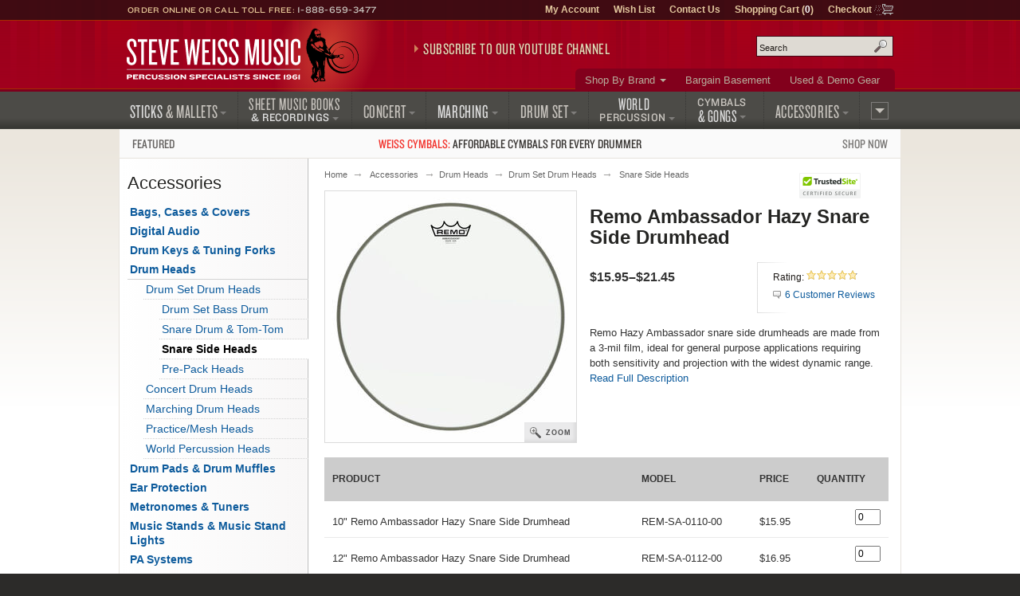

--- FILE ---
content_type: text/html; charset=UTF-8
request_url: https://www.steveweissmusic.com/product/remo-ambassador-hazy/snare-side-drum-heads
body_size: 12149
content:

  




    	
<!DOCTYPE html>
<!--[if lt IE 7]><html class="no-js ie6 lt-ie9" xmlns:og="http://opengraphprotocol.org/schema/" xmlns:fb="http://ogp.me/ns/fb#" lang="en-us"><![endif]-->
<!--[if IE 7]><html class="no-js ie7 lt-ie9" xmlns:og="http://opengraphprotocol.org/schema/" xmlns:fb="http://ogp.me/ns/fb#" lang="en-us"><![endif]-->
<!--[if IE 8]><html class="no-js ie8 lt-ie9" xmlns:og="http://opengraphprotocol.org/schema/" xmlns:fb="http://ogp.me/ns/fb#" lang="en-us"><![endif]-->
<!--[if gt IE 8]><!--><html class="no-js" xmlns:og="http://opengraphprotocol.org/schema/" xmlns:fb="http://ogp.me/ns/fb#" lang="en-us"><!--<![endif]-->
<head>
<meta charset="utf-8">
<title>Remo Ambassador Hazy Snare Side Drumhead | Steve Weiss Music</title>
<meta name="description" content="Remo Hazy Ambassador snare side drumheads are made from a 3-mil film, ideal for general purpose applications requiring both sensitivity and projection with the widest dynamic range. Snare Side Heads.">
<meta name="keywords" content="remo hazy ambassador, hazy ambassador drumheads">
<meta http-equiv="x-dns-prefetch-control" content="on">
<link rel="dns-prefetch" href="//s3.amazonaws.com">
<link rel="dns-prefetch" href="//d261gr3au1t5i0.cloudfront.net">

<link rel="preload" href="https://d261gr3au1t5i0.cloudfront.net/fonts/knockout/woff2/Knockout-33_Web.woff2" as="font" type="font/woff2" crossorigin>
<link rel="preload" href="https://d261gr3au1t5i0.cloudfront.net/fonts/knockout/woff2/Knockout-28_Web.woff2" as="font" type="font/woff2" crossorigin>
<link rel="preload" href="https://d261gr3au1t5i0.cloudfront.net/fonts/knockout/woff2/Knockout-27_Web.woff2" as="font" type="font/woff2" crossorigin>
<link rel="preload" href="https://d261gr3au1t5i0.cloudfront.net/fonts/knockout/woff2/Knockout-29_Web.woff2" as="font" type="font/woff2" crossorigin>
<link rel="preload" href="https://d261gr3au1t5i0.cloudfront.net/fonts/knockout/woff2/Knockout-31_Web.woff2" as="font" type="font/woff2" crossorigin>

                                    

    <link rel="stylesheet" type="text/css" media="only screen and (max-device-width: 569px)" href="https://d261gr3au1t5i0.cloudfront.net/styles/gz/mobile.be54697c368dbe18.v1.css" integrity="sha512-lviLG6OF8xx0w/GZ2XG5xTt7FnZ+/33LOWGPA3jwG+qZpEMquEx1xQx+MGVljzYAzL01/UOFzKEAk8LvM+r+xw==" crossorigin="anonymous">
    <link rel="stylesheet" type="text/css" media="screen and (min-device-width: 570px)" href="https://d261gr3au1t5i0.cloudfront.net/styles/gz/desktop.07d781a77723d4de.v1.css" integrity="sha512-eKu2NOmFfGeMHiImehsO+EXrkX65srEmXwvwkNSIHp92iruo1Yqx4oTzTdwUNwks8GvLHA/TfCkqoHnnCBCsPg==" crossorigin="anonymous">
    <link rel="stylesheet" type="text/css" media="print" href="https://d261gr3au1t5i0.cloudfront.net/styles/gz/print.56f06570eec35189.v1.css" integrity="sha512-c7Saq2JIfJob9bfNJSiUfcDQcIrqlZAQtBhRDXzEpehvlcf4pLsDGBTLg2Mp2U6d5SEJ4ilWe7iJ1EOyjylmdw==" crossorigin="anonymous">

<!--[if lt IE 9]><link rel="stylesheet" type="text/css" media="screen" href="https://d261gr3au1t5i0.cloudfront.net/styles/gz/desktop.07d781a77723d4de.v1.css"><![endif]-->
<!--[if lte IE 6]><link rel="stylesheet" type="text/css" media="screen" href="https://d261gr3au1t5i0.cloudfront.net/styles/gz/ie6_20121221.min.css"><![endif]-->

    <link rel="stylesheet" type="text/css" href="https://d261gr3au1t5i0.cloudfront.net/styles/gz/product.b7642e6242f79dfc.v1.css" integrity="sha512-cWCYgPFTcGifhv7OylQRsq/Lpj8ECKp613OKrtZvgFqONxHyLoA2vs/UWpdqadkmpZ+C6jgkwmmPJBO//xrprw==" crossorigin="anonymous">
    
    <meta name="viewport" content="width=device-width, initial-scale=1">
<meta http-equiv="cleartype" content="on">
<link rel="canonical" href="https://www.steveweissmusic.com/product/remo-ambassador-hazy/snare-side-drum-heads">
<meta property="fb:admins" content="707612942" />
<meta property="fb:app_id" content="260144657334316" />
<meta name="twitter:card" content="summary">
<meta name="twitter:site" content="@SteveWeissMusic">
<meta property="og:title" content="Remo Ambassador Hazy Snare Side Drumhead" />
<meta property="og:url" content="https://www.steveweissmusic.com/product/remo-ambassador-hazy/snare-side-drum-heads" />
<meta property="og:description" content="Remo Hazy Ambassador snare side drumheads are made from a 3-mil film, ideal for general purpose applications requiring both sensitivity and projection with the widest dynamic range." />
<meta property="og:image" content="//s3.amazonaws.com/images.static.steveweissmusic.com/products/images/uploads/1100778_57258_popup.jpg" />
<meta property="og:type" content="product" />
<meta property="og:site_name" content="Steve Weiss Music" /><script src="https://d261gr3au1t5i0.cloudfront.net/scripts/gz/modernizr.a6f6091d2b97d8c6.v1.js" integrity="sha512-cOW6ZPVIncuT1/jn+FMZ3LOB7Dnyum6YDjDuk4qcmr57XEVwYIZmRrH3rslUlbqzIVGmdtrYeLz8MEGxAUAHwQ==" crossorigin="anonymous"></script>

<script >dataLayer = [];dataLayer.push({'event': 'view_item','ecommerce': {'currency': 'USD','items': [{'item_name': '10 Remo Ambassador Hazy Snare Side Drumhead','item_id': 'REM-SA-0110-00','price': '15.95'},{'item_name': '12 Remo Ambassador Hazy Snare Side Drumhead','item_id': 'REM-SA-0112-00','price': '16.95'},{'item_name': '13 Remo Ambassador Hazy Snare Side Drumhead','item_id': 'REM-SA-0113-00','price': '17.95'},{'item_name': '14 Remo Ambassador Hazy Snare Side Drumhead','item_id': 'REM-SA-0114-00','price': '21.45'},{'item_name': '15 Remo Ambassador Hazy Snare Side Drumhead','item_id': 'REM-SA-0115-00','price': '19.95'},{'item_name': '16 Remo Ambassador Hazy Snare Side Drumhead','item_id': 'REM-SA-0116-00','price': '19.95'},]}});</script>

<script id="gtmScript">(function(w,d,s,l,i){w[l]=w[l]||[];w[l].push({'gtm.start':
new Date().getTime(),event:'gtm.js'});var f=d.getElementsByTagName(s)[0],
j=d.createElement(s),dl=l!='dataLayer'?'&l='+l:'';j.async=true;j.src=
'https://www.googletagmanager.com/gtm.js?id='+i+dl;var n=d.querySelector('[nonce]');
n&&j.setAttribute('nonce',n.nonce||n.getAttribute('nonce'));f.parentNode.insertBefore(j,f);
})(window,document,'script','dataLayer','GTM-5ZGMZ52');</script>



</head><body>
<noscript><iframe src="https://www.googletagmanager.com/ns.html?id=GTM-5ZGMZ52"
height="0" width="0" style="display:none;visibility:hidden"></iframe></noscript><svg aria-hidden="true" style="position: absolute; width: 0; height: 0; overflow: hidden;" version="1.1" xmlns="http://www.w3.org/2000/svg" xmlns:xlink="http://www.w3.org/1999/xlink">
<defs>
<symbol id="c-icon--checkmark" viewBox="0 0 32 32">
<path d="M27 4l-15 15-7-7-5 5 12 12 20-20z"></path>
</symbol>
<symbol id="c-icon--facebook" viewBox="0 0 16 28">
<path d="M14.984 0.187v4.125h-2.453c-1.922 0-2.281 0.922-2.281 2.25v2.953h4.578l-0.609 4.625h-3.969v11.859h-4.781v-11.859h-3.984v-4.625h3.984v-3.406c0-3.953 2.422-6.109 5.953-6.109 1.687 0 3.141 0.125 3.563 0.187z"></path>
</symbol>
<symbol id="c-icon--instagram" viewBox="0 0 24 28">
<path d="M16 14c0-2.203-1.797-4-4-4s-4 1.797-4 4 1.797 4 4 4 4-1.797 4-4zM18.156 14c0 3.406-2.75 6.156-6.156 6.156s-6.156-2.75-6.156-6.156 2.75-6.156 6.156-6.156 6.156 2.75 6.156 6.156zM19.844 7.594c0 0.797-0.641 1.437-1.437 1.437s-1.437-0.641-1.437-1.437 0.641-1.437 1.437-1.437 1.437 0.641 1.437 1.437zM12 4.156c-1.75 0-5.5-0.141-7.078 0.484-0.547 0.219-0.953 0.484-1.375 0.906s-0.688 0.828-0.906 1.375c-0.625 1.578-0.484 5.328-0.484 7.078s-0.141 5.5 0.484 7.078c0.219 0.547 0.484 0.953 0.906 1.375s0.828 0.688 1.375 0.906c1.578 0.625 5.328 0.484 7.078 0.484s5.5 0.141 7.078-0.484c0.547-0.219 0.953-0.484 1.375-0.906s0.688-0.828 0.906-1.375c0.625-1.578 0.484-5.328 0.484-7.078s0.141-5.5-0.484-7.078c-0.219-0.547-0.484-0.953-0.906-1.375s-0.828-0.688-1.375-0.906c-1.578-0.625-5.328-0.484-7.078-0.484zM24 14c0 1.656 0.016 3.297-0.078 4.953-0.094 1.922-0.531 3.625-1.937 5.031s-3.109 1.844-5.031 1.937c-1.656 0.094-3.297 0.078-4.953 0.078s-3.297 0.016-4.953-0.078c-1.922-0.094-3.625-0.531-5.031-1.937s-1.844-3.109-1.937-5.031c-0.094-1.656-0.078-3.297-0.078-4.953s-0.016-3.297 0.078-4.953c0.094-1.922 0.531-3.625 1.937-5.031s3.109-1.844 5.031-1.937c1.656-0.094 3.297-0.078 4.953-0.078s3.297-0.016 4.953 0.078c1.922 0.094 3.625 0.531 5.031 1.937s1.844 3.109 1.937 5.031c0.094 1.656 0.078 3.297 0.078 4.953z"></path>
</symbol>
<symbol id="c-icon--plus" viewBox="0 0 32 32">
<path d="M31 12h-11v-11c0-0.552-0.448-1-1-1h-6c-0.552 0-1 0.448-1 1v11h-11c-0.552 0-1 0.448-1 1v6c0 0.552 0.448 1 1 1h11v11c0 0.552 0.448 1 1 1h6c0.552 0 1-0.448 1-1v-11h11c0.552 0 1-0.448 1-1v-6c0-0.552-0.448-1-1-1z"></path>
</symbol>
<symbol id="c-icon--tiktok" viewBox="0 0 28 32">
<path d="m23.2 7c-1.6-1-2.8-2.7-3.2-4.7-.1-.4-.1-.9-.1-1.3h-5.2v20.7c-.1 2.3-2 4.2-4.3 4.2-.7 0-1.4-.2-2-.5-1.4-.7-2.3-2.2-2.3-3.8 0-2.4 1.9-4.3 4.3-4.3.4 0 .9.1 1.3.2v-4-1.2c-.4-.3-.9-.3-1.3-.3-5.2 0-9.5 4.3-9.5 9.5 0 3.2 1.6 6.1 4.1 7.8 1.5 1.1 3.4 1.7 5.4 1.7 5.2 0 9.5-4.3 9.5-9.5v-10.5c2 1.5 4.5 2.3 7.2 2.3v-4-1.1c-1.5 0-2.8-.5-3.9-1.2z"/>
</symbol>
<symbol id="c-icon--twitter" viewBox="0 0 26 28">
<path d="M25.312 6.375c-0.688 1-1.547 1.891-2.531 2.609 0.016 0.219 0.016 0.438 0.016 0.656 0 6.672-5.078 14.359-14.359 14.359-2.859 0-5.516-0.828-7.75-2.266 0.406 0.047 0.797 0.063 1.219 0.063 2.359 0 4.531-0.797 6.266-2.156-2.219-0.047-4.078-1.5-4.719-3.5 0.313 0.047 0.625 0.078 0.953 0.078 0.453 0 0.906-0.063 1.328-0.172-2.312-0.469-4.047-2.5-4.047-4.953v-0.063c0.672 0.375 1.453 0.609 2.281 0.641-1.359-0.906-2.25-2.453-2.25-4.203 0-0.938 0.25-1.797 0.688-2.547 2.484 3.062 6.219 5.063 10.406 5.281-0.078-0.375-0.125-0.766-0.125-1.156 0-2.781 2.25-5.047 5.047-5.047 1.453 0 2.766 0.609 3.687 1.594 1.141-0.219 2.234-0.641 3.203-1.219-0.375 1.172-1.172 2.156-2.219 2.781 1.016-0.109 2-0.391 2.906-0.781z"></path>
</symbol>
<symbol id="c-icon--youtube" viewBox="0 0 176 124">
<path d="m172.3 19.4c-2-7.6-8-13.6-15.6-15.7-13.7-3.7-68.7-3.7-68.7-3.7s-55 0-68.8 3.7c-7.6 2-13.5 8-15.6 15.7-3.6 13.8-3.6 42.6-3.6 42.6s0 28.8 3.7 42.6c2 7.6 8 13.6 15.6 15.7 13.7 3.7 68.7 3.7 68.7 3.7s55 0 68.8-3.7c7.6-2 13.5-8 15.6-15.7 3.6-13.8 3.6-42.6 3.6-42.6s0-28.8-3.7-42.6zm-102.3 68.8v-52.4l46 26.2z"></path>
</symbol>
</defs>
</svg><noscript>
<div id="site-requirements" class="message error error-js">
<div class="body">You may not have JavaScript enabled. Certain parts of the Steve Weiss Music: Percussion Specialists website require JavaScript to properly function. For more details, please see our <a href="/requirements">site requirements</a>.</div>
</div> 
</noscript>
<header id="header">
<div class="c-banner">
	    	<div class="c-banner__item u-hidden">
    		<a href="#primary-nav" class="js-off-canvas-ctrl"><span class="c-icon c-icon--hamburger" aria-hidden="true"></span><span class="u-visuallyhidden@m">Menu</span></a>
    	</div>
        <div id="logo" class="c-banner__item c-banner__item--primary">
    	<a href="/"><img src="https://d261gr3au1t5i0.cloudfront.net/layout/logo.ce292b7310a06127.svg" width="293" height="70" loading="eager" alt="Steve Weiss Music logo" /></a>
    </div>
        <div class="c-banner__item u-hidden">
    	<a href="/viewcart" rel="nofollow">
            <span class="c-icon c-icon--cart" aria-hidden="true"><span class="c-icon__item">0</span></span>
            <span class="u-visuallyhidden@m">Shopping Cart (1)</span>
        </a>
    </div>
    </div>
<div id="js-off-canvas" class="c-off-canvas js-off-canvas">
    <button type="button" class="c-off-canvas__close js-off-canvas__close u-hidden"><span class="c-icon c-icon--close"></span><span class="u-visuallyhidden@m">Close</span></button>
    <nav class="c-off-canvas__body js-off-canvas__body">
                	<ul id="primary-nav">
<li id="pn-sticks"><a href="/category/drum-sticks-mallets-beaters"><span>Sticks <span>&amp; Mallets</span></span></a>
<div>
<ul>
<li><a href="/category/combo-latin-sticks-mallets">Drum Set &amp; Latin</a></li>
<li><a href="/category/concert-sticks-mallets">Concert</a></li>
<li><a href="/category/marching-drum-sticks-mallets">Marching</a></li>
<li><a href="/category/stick-mallet-pack">Stick &amp; Mallet Pre-Packs</a></li>
<li><a href="/category/stick-mallet-wrap">Stick &amp; Mallet Wrap</a></li>
</ul>
</div>
</li>
<li id="pn-books"><a href="/category/sheet-music-books-recordings"><span class="pn-2-line"><span class="no-arrow">Sheet Music Books</span> <span class="last">&amp; Recordings</span></span></a>
<div>
<ul>
<li><a href="/category/percussion-recordings">Audio Recordings &amp; CDs</a></li>
<li><a href="/category/method-books">Method Books</a></li>
<li><a href="/category/percussion-sheet-music">Sheet Music</a></li>
<li><a href="/category/percussion-videos">Videos</a></li>
</ul>
</div>
</li>
<li id="pn-concert"><a href="/category/concert-percussion-instruments"><span>Concert</span></a>
<div>
<ul>
<li><a href="/category/concert-bass-drum">Bass Drums</a></li>
<li><a href="/category/concert-toms">Concert Toms</a></li>
<li><a href="/category/concert-snare-drums">Snare Drums</a></li>
<li><a href="/category/timpani">Timpani</a></li>
<li><a href="/category/glockenspiel-bells">Bells &amp; Glockenspiels</a></li>
<li><a href="/category/symphonic-chimes">Chimes</a></li>
<li><a href="/category/marimba">Marimbas</a></li>
<li><a href="/category/vibraphone">Vibraphones</a></li>
<li><a href="/category/xylophone">Xylophones</a></li>
</ul>
<hr>
<ul>
<li><a href="/category/concert-accessories">Accessories</a></li>
<li><a href="/category/concert-drum-heads">Concert Drum Heads</a></li>
<li><a href="/category/percussion-kits">Educational Kits</a></li>
<li><a href="/category/concert-percussion-hardware">Hardware</a></li>
</ul>
</div>
</li>
<li id="pn-marching"><a href="/category/marching"><span>Marching</span></a>
<div>
<ul>
<li><a href="/category/marching-drum-accessories">Accessories</a></li>
<li><a href="/category/marching-bass-drums">Bass Drums</a></li>
<li><a href="/category/marching-drum-carriers">Carriers</a></li>
<li><a href="/category/marching-drum-cases">Drum Cases</a></li>
<li><a href="/category/marching-drum-covers">Drum Covers</a></li>
<li><a href="/category/marching-snare-drums">Snare Drums</a></li>
<li><a href="/category/marching-tenors">Tenors</a></li>
<li><a href="/category/marching-drum-heads">Marching Drum Heads</a></li>
<li><a href="/category/marching-drum-stands">Stands</a></li>
<li><a href="/category/marching-field-frames">Field Frames</a></li>
</ul>
</div>
</li>
<li id="pn-drum-set"><a href="/category/drum-set"><span>Drum Set</span></a>
<div>
<ul>
<li><a href="/category/combo-drum-heads">Drum Heads</a></li>
<li><a href="/category/drum-sets">Drum Sets</a></li>
<li><a href="/category/electronic-percussion">Electronic Percussion</a></li>
<li><a href="/category/drum-set-hardware">Hardware</a></li>
<li><a href="/category/snare-drums">Snare Drums</a></li>
<li><a href="/category/drum-set-add-ons">Add-Ons</a></li>
</ul>
</div>
</li>
<li id="pn-percussion"><a href="/category/world-percussion"><span class="pn-2-line"><span class="no-arrow">World</span> <span class="last">Percussion</span></span></a>
<div>
<ul>
<li><a href="/category/authentic-world-percussion">Authentic</a></li>
<li><a href="/category/bongos">Bongos</a></li>
<li><a href="/category/brazilian-percussion">Brazilian / Samba</a></li>
<li><a href="/category/cabasas-and-shekeres">Cabasa / Shekere</a></li>
<li><a href="/category/cajons">Cajons</a></li>
<li><a href="/category/congas">Congas</a></li>
<li><a href="/category/cowbells">Cowbells</a></li>
<li><a href="/category/djembes">Djembes</a></li>
<li><a href="/category/doumbek">Doumbek / Darbuka</a></li>
<li><a href="/category/guiros">Guiros</a></li>
<li><a href="/category/hand-drums">Hand Drums</a></li>
<li><a href="/category/hand-percussion">Hand Held Percussion</a></li>
<li><a href="/category/world-percussion-hardware">Hardware</a></li>
<li><a href="/category/percussion-shakers">Shakers</a></li>
<li><a href="/category/timbales">Timbales</a></li>
</ul>
</div>
</li>
<li id="pn-cymbals"><a href="/category/cymbals"><span class="pn-2-line"><span class="no-arrow">Cymbals</span><span> &amp; Gongs</span></span></a>
<div>
<ul>
<li><a href="/category/china-cymbals">China Cymbals</a></li>
<li><a href="/category/crash-cymbals">Crash Cymbals</a></li>	
<li><a href="/category/cymbal-box-set">Cymbal Packs</a></li>
<li><a href="/category/hi-hat-cymbals">Hi-Hat Cymbals</a></li>
<li><a href="/category/ride-cymbals">Ride Cymbals</a></li>
<li><a href="/category/special-effect-cymbals">Special Effects</a></li>
<li><a href="/category/splash-cymbals">Splash Cymbals</a></li>
</ul>
<hr>
<ul>
<li><a href="/category/crotales">Crotales</a></li>
<li><a href="/category/gongs">Gongs</a></li>
<li><a href="/category/hand-cymbals">Hand Cymbals</a></li>
<li><a href="/category/suspended-cymbal">Suspended Cymbals</a></li>
</ul>
<hr>
<ul>
<li><a href="/category/cymbal-straps-accessories">Accessories &amp; Straps</a></li>
</ul>
</div>
</li>
<li id="pn-accessories" class="right"><a href="/category/accessories"><span>Accessories</span></a>
<div>
<ul>
<li><a href="/category/drum-bags">Bags, Cases &amp; Covers</a></li>
<li><a href="/category/digital-recorders">Digital Audio</a></li>
<li><a href="/category/drum-key-tuning-fork">Drum Keys &amp; Tuning Forks</a></li>
<li><a href="/category/drum-heads">Drum Heads</a></li>
<li><a href="/category/practice-pads">Drum Pads &amp; Muffles</a></li>
<li><a href="/category/ear-protection">Ear Protection</a></li>
<li><a href="/category/metronome-tuner">Metronomes &amp; Tuners</a></li>
<li><a href="/category/microphones">Microphones</a></li>
<li><a href="/category/music-stands">Music Stands &amp; Lights</a></li>
<li><a href="/category/pa-systems">PA Systems</a></li>
<li><a href="/category/percussion-parts">Parts</a></li>
<li><a href="/category/sound-effects">Sound Effects</a></li>
<li><a href="/category/tambourines">Tambourines</a></li>
<li><a href="/category/woodblocks">Wood Blocks</a></li>
</ul>
</div>
</li>
<li id="pn-more" class="right"><a href="/category/misc"><span>More</span></a>
<div>
<ul>
<li><a href="/category/bargain-basement">Bargain Basement</a></li>
<li><a href="/category/kids-percussion">Kids Percussion</a></li>
<li><a href="/category/taiko">Taiko Drums &amp; Accessories</a></li>
<li><a href="/category/used-percussion-gear">Used and Demo Gear</a></li>
<li><a href="/category/wearables">Wearables</a></li>
</ul>
<hr>
<ul>
<li><a href="/category/n">What&rsquo;s New</a></li>
</ul>
</div>
</li>
</ul>        	<ul id="secondary-nav">
<li class="more"><a href="/category/brands">Shop By Brand</a>
<div>
<ul>
<li><a href="/category/mike-balter-mallets">Balter Mallets</a></li>
<li><a href="/category/black-swamp-percussion">Black Swamp</a></li>
<li><a href="/category/bosphorus-cymbals">Bosphorus</a></li>
<li><a href="/category/cooperman-drum-sticks">Cooperman</a></li>
<li><a href="/category/dynasty-percussion">Dynasty</a></li>
<li><a href="/category/encore-mallets">Encore Mallets</a></li>
<li><a href="/category/evans-drumheads">Evans Heads</a></li>
<li><a href="/category/gibraltar-hardware">Gibraltar</a></li>  
</ul>
<ul>
<li><a href="/category/grover-pro-percussion">Grover Pro</a></li>
<li><a href="/category/humes-berg">Humes & Berg</a></li>
<li><a href="/category/innovative-percussion">Innovative</a></li>
<li><a href="/category/lp-music">Latin Percussion</a></li>
<li><a href="/category/malletech-mallets">Malletech</a></li>
<li><a href="/category/marimba-one">Marimba One</a></li>
<li><a href="/category/meinl-percussion">Meinl Percussion</a></li>
<li><a href="/category/musser">Musser</a></li>
</ul>
<ul>
<li><a href="/category/pearl-drums">Pearl Drums</a></li>
<li><a href="/category/promark-drum-sticks">ProMark</a></li>
<li><a href="/category/remo-drum-heads">Remo</a></li>
<li><a href="/category/sabian-cymbals">Sabian Cymbals</a></li>
<li><a href="/category/treeworks-chimes">TreeWorks</a></li>  
<li><a href="/category/vic-firth-drum-sticks">Vic Firth</a></li>
<li><a href="/category/yamaha">Yamaha</a></li>
<li><a href="/category/zildjian-cymbals">Zildjian</a></li>
</ul>
<p class="more"><a href="/category/brands">View More Brands</a></p>
</div>
</li>
<li><a href="/category/bargain-basement">Bargain Basement</a></li>
<li><a href="/category/used-percussion-gear">Used &amp; Demo Gear</a></li>
</ul>                <ul id="tertiary-nav">
    <li><a href="/member" rel="nofollow">My Account</a></li>
    <li><a href="/wishlist_sign_in" rel="nofollow">Wish List</a></li>
    <li><a href="/contact">Contact Us</a></li>
    <li>
        <a href="/viewcart" rel="nofollow">Shopping Cart (<strong>0</strong>)</a>
            </li>
    <li class="cart-icon"><a href="/checkout" rel="nofollow">Checkout</a></li>
</ul>                	<form method="post" action="index.php" name="searchform">
<div id="site-search" role="search">
<input type="hidden" name="action" value="Search" />
<input type="hidden" name="page" value="category" />
<input type="hidden" name="fields" value="keywords,prod_name,sku,prod_description" />
<input type="hidden" name="search_type" value="prodcat" />
<input type="hidden" name="andor" value="and" />
<p class="field input">
<label for="keyword">Search site</label>
<input type="text" class="search" id="keyword" name="keyword" placeholder="Search" />
</p>
<button class="submit" type="submit">Search</button>
</div>
</form>            </nav>
</div>
<div class="contact">Order Online or Call Toll Free: <a href="tel:1-888-659-3477">1-888-659-3477</a></div>

<div id="header-promo">
    <a href="https://www.youtube.com/@SteveWeissMusic/?sub_confirmation=1"
        rel="noopener" 
        data-promo="{
            'id': 'youtube-subscribe',
            'name': 'YouTube Subscribe',
            'creative': 'Subscribe to our YouTube Channel',
            'position': 'header-promo'
        }">Subscribe to our YouTube Channel</a>
</div></header>
    <div id="promo-banner"><a href="/category/weiss-cymbals"data-promo="{'id': 'weiss-cymbals','name': 'Weiss Cymbals','creative': 'Featured: Weiss Cymbals','position': 'promo-banner'}"><span class="promo-banner__name u-width-1/4 u-txt-l">Featured</span><span class="promo-banner__primary"><strong>Weiss Cymbals:</strong> Affordable cymbals for every&nbsp;drummer</span><span class="promo-banner__secondary u-width-1/4 u-txt-r">Shop Now</span></a></div><main id="main" class="two-col">
    <div id="content">
        <nav>
    <ol id="breadcrumb">
        <li><a href="/">Home</a></li>
                                            <li><a href="/category/accessories">Accessories</a></li><li><a href="/category/drum-heads">Drum Heads</a></li><li><a href="/category/combo-drum-heads">Drum Set Drum Heads</a></li>                                        <li class="cap"><a href="/category/snare-side-drum-heads">Snare Side Heads</a></li>
                        </ol>
</nav>            <div>
                


                                                                                                <form action="index.php" name="product_form" method="post">
    <h1 class="page-title product">Remo Ambassador Hazy Snare Side Drumhead</h1>
<div class="product-photo">
            <a class="photo" href="//s3.amazonaws.com/images.static.steveweissmusic.com/products/images/uploads/1100778_57258_popup.jpg" onclick= "if (screen.width>570){$(this).zoomImage(); return false;}">
            <img src="//s3.amazonaws.com/images.static.steveweissmusic.com/products/images/uploads/1100778_57258_large.jpg"
                srcset="//s3.amazonaws.com/images.static.steveweissmusic.com/products/images/uploads/1100778_57258_thumb.jpg 155w,
                        //s3.amazonaws.com/images.static.steveweissmusic.com/products/images/uploads/1100778_57258_large.jpg 315w,
                        //s3.amazonaws.com/images.static.steveweissmusic.com/products/images/uploads/1100778_57258_popup.jpg 575w"
                sizes="(min-width: 569px) 315px,
                        96vw"
                width="315" 
                height="315"
                loading="eager"
                alt="Remo Ambassador Hazy Snare Side Drumhead" />
        </a>
        <br/>
        <a class="zoom" href="//s3.amazonaws.com/images.static.steveweissmusic.com/products/images/uploads/1100778_57258_popup.jpg" onclick= "if (screen.width>570){$(this).zoomImage(); return false;}">Zoom</a>
            </div>
<div class="product-card">  
    <div class="product-meta">
        <p class="price">$15.95&ndash;$21.45</p>
    </div>
    <div class="product-module">
<div class="inner">
<p class="link-rating">
    <span>Rating:</span>
    <a onclick="$('.product-details').tabUI(2); return false;" href="#reviews/snare-side-drum-heads" class="rating star-bg" rel="nofollow" >

<span class="star" style="width: 96.666666666667%;">4.83</span>

</a>
</p>
    <p class="link-reviews"><a href="#reviews" onclick="$('.product-details').tabUI(2); return false;" class="reviews">6 Customer Reviews</a></p>


</div>
</div>        <p class="intro">Remo Hazy Ambassador snare side drumheads are made from a 3-mil film, ideal for general purpose applications requiring both sensitivity and projection with the widest dynamic range. <br /><a href="#full-description" onclick="$('.product-details').tabUI(0); return false;">Read Full Description</a></p>    </div>
    <input type="hidden" name="action" value="AddCart">
<input type="hidden" name="custom_form" value="">
<table class="product-children">
    <thead>
        <tr>
            <th>Product</th>
            <th>Model</th>
            <th>Price</th>          
            <th>Quantity</th>
        </tr>
    </thead>
    <tbody>
                <tr>
            <td>
                <input type="hidden" name="prod_id" value="1100779" >
                <input type="hidden" name="cat_id" value="73" >
                <input type="hidden" name="sku1100779" value="REM-SA-0110-00" >
                10" Remo Ambassador Hazy Snare Side Drumhead
            </td>
            <td class="u-txt-nowrap">REM-SA-0110-00</td>
            <td>
            $15.95
            </td>
            <td class="u-txt-r">
                                    <input type="number" pattern="[0-9]*" min="0" autocomplete="off" name="qty1100779" id="qty_1100779" value="0" size="3" min="0" max="999" maxlength="3" >
                                                </td>
        </tr>
                <tr>
            <td>
                <input type="hidden" name="prod_id" value="1100780" >
                <input type="hidden" name="cat_id" value="73" >
                <input type="hidden" name="sku1100780" value="REM-SA-0112-00" >
                12" Remo Ambassador Hazy Snare Side Drumhead
            </td>
            <td class="u-txt-nowrap">REM-SA-0112-00</td>
            <td>
            $16.95
            </td>
            <td class="u-txt-r">
                                    <input type="number" pattern="[0-9]*" min="0" autocomplete="off" name="qty1100780" id="qty_1100780" value="0" size="3" min="0" max="999" maxlength="3" >
                                                </td>
        </tr>
                <tr>
            <td>
                <input type="hidden" name="prod_id" value="1100781" >
                <input type="hidden" name="cat_id" value="73" >
                <input type="hidden" name="sku1100781" value="REM-SA-0113-00" >
                13" Remo Ambassador Hazy Snare Side Drumhead
            </td>
            <td class="u-txt-nowrap">REM-SA-0113-00</td>
            <td>
            $17.95
            </td>
            <td class="u-txt-r">
                                    <input type="number" pattern="[0-9]*" min="0" autocomplete="off" name="qty1100781" id="qty_1100781" value="0" size="3" min="0" max="999" maxlength="3" >
                                                </td>
        </tr>
                <tr>
            <td>
                <input type="hidden" name="prod_id" value="1100782" >
                <input type="hidden" name="cat_id" value="73" >
                <input type="hidden" name="sku1100782" value="REM-SA-0114-00" >
                14" Remo Ambassador Hazy Snare Side Drumhead
            </td>
            <td class="u-txt-nowrap">REM-SA-0114-00</td>
            <td>
            $21.45
            </td>
            <td class="u-txt-r">
                                    <input type="number" pattern="[0-9]*" min="0" autocomplete="off" name="qty1100782" id="qty_1100782" value="0" size="3" min="0" max="999" maxlength="3" >
                                                </td>
        </tr>
                <tr>
            <td>
                <input type="hidden" name="prod_id" value="1133517" >
                <input type="hidden" name="cat_id" value="73" >
                <input type="hidden" name="sku1133517" value="REM-SA-0115-00" >
                15" Remo Ambassador Hazy Snare Side Drumhead
            </td>
            <td class="u-txt-nowrap">REM-SA-0115-00</td>
            <td>
            $19.95
            </td>
            <td class="u-txt-r">
                                    <input type="number" pattern="[0-9]*" min="0" autocomplete="off" name="qty1133517" id="qty_1133517" value="0" size="3" min="0" max="999" maxlength="3" >
                                                </td>
        </tr>
                <tr>
            <td>
                <input type="hidden" name="prod_id" value="1133510" >
                <input type="hidden" name="cat_id" value="73" >
                <input type="hidden" name="sku1133510" value="REM-SA-0116-00" >
                16" Remo Ambassador Hazy Snare Side Drumhead
            </td>
            <td class="u-txt-nowrap">REM-SA-0116-00</td>
            <td>
            $19.95
            </td>
            <td class="u-txt-r">
                                    <input type="number" pattern="[0-9]*" min="0" autocomplete="off" name="qty1133510" id="qty_1133510" value="0" size="3" min="0" max="999" maxlength="3" >
                                                </td>
        </tr>
            </tbody>
    <tfoot>
        <tr>
            <td colspan="4">
                <input type="hidden" name="process_type" value="2">
                <button class="add-to-cart large" type="submit" name="submit">Add to Cart</button>
            </td>
        </tr>
    </tfoot>
</table>
</form><hr class="cap" />
<div class="product-details ui-tabs">
    <ul class="ui-tab-titles">
        <li class="ui-tab-title selected"><a href="#full-description">Full Description</a></li>
        <li class="ui-tab-title"><a href="#watch">Watch/Listen</a></li>
        <li class="ui-tab-title"><a href="#reviews">6 Customer Reviews</a></li>
    </ul>
    <div id="full-description" class="ui-tab-content selected">
        <h2 class="tools">Remo Ambassador Hazy Snare Side Drumhead - Product Information</h2>
        <div>
            Remo Hazy Ambassador snare side drumheads are made from a 3-mil film, ideal for general purpose applications requiring both sensitivity and projection with the widest dynamic range.
                    </div>
    </div>
    <div id="watch" class="ui-tab-content">
                <h2 class="tools">Videos and Sound Clips</h2>
                <p>No multimedia for this product.</p>
                    </div>
    <div id="reviews" class="ui-tab-content">
            <ul class="tools">
            <li class="reviews">
<h2>
<a href="/view_reviews/1100778/snare-side-drum-heads">Read all 6 reviews</a></h2></li>
            <li class="create-review"><a href="/create_review/remo-ambassador-hazy/snare-side-drum-heads" rel="nofollow">Write a review</a></li>
        </ul>

                <div class="product-review">
          <h3>Industry Standard - Hazy Snare Side</h3>
            <div class="meta"><h4>Comments: </h4><p class="review-comment">I've got and tried just about every version of snare side drumheads.  After trying them all, as well as finding out what ones have been used by other famous drummers, both for live playing and in the studio, it's amazing how it all comes back to the classic Remo Hazy Snare side head.  It has just the right amount of resonance, regardless of shell type, to be able to generate a very pleasing snare sound.

This is choice you will be glad you made.</p></div>
            <div class="meta"><h4>Date Posted: </h4><time datetime="2023-05-19 10:40">2023-05-19 10:40:47</time></div>
            <div class="meta"><h4>Posted By: </h4><span>Greg C.</span></div>
            <div class="meta">
            <h4>Rating: </h4><span class="star-bg">

<span class="star" style="width: 100%;">5.00</span>

</span>
           
</div>
        </div>
                <div class="product-review">
          <h3>drum head</h3>
            <div class="meta"><h4>Comments: </h4><p class="review-comment">perfect</p></div>
            <div class="meta"><h4>Date Posted: </h4><time datetime="2022-09-16 11:51">2022-09-16 11:51:28</time></div>
            <div class="meta"><h4>Posted By: </h4><span>Roy Albrecht</span></div>
            <div class="meta">
            <h4>Rating: </h4><span class="star-bg">

<span class="star" style="width: 100%;">5.00</span>

</span>
           
</div>
        </div>
                <div class="product-review">
          <h3>Dark and Dry</h3>
            <div class="meta"><h4>Comments: </h4><p class="review-comment">Giving this product a "grade" is hard to do if at all appropriate. I gave it four stars for the simple fact that it seated properly and tuned very easily. Outside of that, EVERYONE has their own set of ears, tastes and musical expectations. 
I put this on a metal snare and there was a significant change in tone. Still very sensitive but with a noticeable change to dark and dry as one would expect. </p></div>
            <div class="meta"><h4>Date Posted: </h4><time datetime="2021-07-27 16:24">2021-07-27 16:24:23</time></div>
            <div class="meta"><h4>Posted By: </h4><span>JB</span></div>
            <div class="meta">
            <h4>Rating: </h4><span class="star-bg">

<span class="star" style="width: 80%;">4.00</span>

</span>
           
</div>
        </div>
                <div class="product-review">
          <h3>Trusted Head for multiple applications</h3>
            <div class="meta"><h4>Comments: </h4><p class="review-comment">This has been my go to head for a while now. I use it on my both my drum kits, and concert snare drums. The sound is very reliable and easy to tune. It has a very nice response at all dynamic ranges. It is also the head I recommend to the educators in the area when they need to do head changes. You will not be disappointed. </p></div>
            <div class="meta"><h4>Date Posted: </h4><time datetime="2019-04-17 11:02">2019-04-17 11:02:20</time></div>
            <div class="meta"><h4>Posted By: </h4><span>Tony Thackeray </span></div>
            <div class="meta">
            <h4>Rating: </h4><span class="star-bg">

<span class="star" style="width: 100%;">5.00</span>

</span>
           
</div>
        </div>
                <div class="product-review">
          <h3>The gold standard</h3>
            <div class="meta"><h4>Comments: </h4><p class="review-comment">I have used many heads in the last 30 years. For any snare drum with a wire snare configuration, this is still the gold standard!</p></div>
            <div class="meta"><h4>Date Posted: </h4><time datetime="2018-08-20 18:52">2018-08-20 18:52:10</time></div>
            <div class="meta"><h4>Posted By: </h4><span>Matt Andrew</span></div>
            <div class="meta">
            <h4>Rating: </h4><span class="star-bg">

<span class="star" style="width: 100%;">5.00</span>

</span>
           
</div>
        </div>
        
 
<ul class="tools">
<li class="reviews"><a href="/view_reviews/1100778/snare-side-drum-heads">Read all 6 reviews</a></li>
<li class="create-review"><a href="/create_review/remo-ambassador-hazy/snare-side-drum-heads" rel="nofollow">Write a review</a></li>
</ul>
                </div>
</div>
<a href="#header" class="back-to-top">&uarr; Back to Top</a>


     
    <form id="js-product-notify" method="post" action="/api_backorder_notify" class="o-modal o-modal--center c-modal">
        <div class="o-modal__body c-modal__body">
            <input type="hidden" id="type" name="type" value="backordernotify"><input type="hidden" name="sku" value="REM-SA-01XX-00"><div class="o-grid"><div class="o-grid__item u-width-1/2 u-txt-c u-txt-c@m"><img class="u-width-1/2@m" src="//s3.amazonaws.com/images.static.steveweissmusic.com/products/images/uploads/1100778_57258_large.jpg" alt="Remo Ambassador Hazy Snare Side Drumhead" width="315" height="315" /></div><div class="o-grid__item u-width-1/2"><h2 class="u-h3 u-h2@m">Send Notification</h2><p>Steve Weiss Music will email you a notification when this product is back in stock.</p><div class="field input u-mb-sm"><label for="notify-product">Product</label><select id="notify-product" name="sku" class="u-border-box u-width-1/1"></select></div><div class="field input u-mb-sm"><label for="notify-first">First Name</label><input id="notify-first" type="text" name="firstname" class="u-border-box u-width-1/1" style="min-height: 1.85714em;" required></div><div class="field input u-mb-sm"><label for="notify-last">Last Name</label><input id="notify-last" type="text" name="lastname" class="u-border-box u-width-1/1" style="min-height: 1.85714em;" required></div><div class="field input u-mb-sm"><label for="notify-email">Email Address</label><input id="notify-email" type="email" name="email" class="u-border-box u-width-1/1" style="min-height: 1.85714em;" required></div><div class="field submit u-mt"><button type="submit" class="c-btn c-btn--brown">Notify</button></div><button type="button" class="c-modal__close js-product-notify-close"><span>Close</span></button></div></div><input type="hidden" id="notifytoken" name="notifytoken" value="4534434ea47599ab296c54be35ac8d10fc2d54343f82c09ade038377f5003540"><input type="hidden" id="prod_id" name="prod_id" value="1100778">
        </div>
    </form>
                </div>
    </div>
        <nav id="sidebar">
        																									<h2 class="sidebar-title">Accessories</h2>
<ul id="side-nav">
 
							<li ><a  href="/category/drum-bags">Bags, Cases & Covers</a>
							</li>
	 
							<li ><a  href="/category/digital-recorders">Digital Audio</a>
							</li>
	 
							<li ><a  href="/category/drum-key-tuning-fork">Drum Keys & Tuning Forks</a>
							</li>
	 
										<li class="expanded"><a class="expanded" href="/category/drum-heads">Drum Heads</a>
								<ul>
				 
			<li class=" expanded"><a class=" expanded" href="/category/combo-drum-heads">Drum Set Drum Heads</a>
						<ul>
				 
			<li class=""><a class="" href="/category/drumset-bass-drum-heads">Drum Set Bass Drum</a>
					</li>
	 
			<li class=""><a class="" href="/category/snare-tom-drum-heads">Snare Drum & Tom-Tom</a>
					</li>
	 
			<li class=" selected"><a class=" selected" href="/category/snare-side-drum-heads">Snare Side Heads</a>
					</li>
	 
			<li class=""><a class="" href="/category/drum-head-pack">Pre-Pack Heads</a>
					</li>
				</ul>
					</li>
	 
			<li class=" expanded"><a class=" expanded" href="/category/concert-drum-heads">Concert Drum Heads</a>
					</li>
	 
			<li class=" expanded"><a class=" expanded" href="/category/marching-drum-heads">Marching Drum Heads</a>
					</li>
	 
			<li class=""><a class="" href="/category/mesh-drum-heads">Practice/Mesh Heads</a>
					</li>
	 
			<li class=""><a class="" href="/category/world-percussion-drum-heads">World Percussion Heads</a>
					</li>
				</ul>
					</li>
	 
							<li ><a  href="/category/practice-pads">Drum Pads & Drum Muffles</a>
							</li>
	 
							<li ><a  href="/category/ear-protection">Ear Protection</a>
							</li>
	 
							<li ><a  href="/category/metronome-tuner">Metronomes & Tuners</a>
							</li>
	 
							<li ><a  href="/category/music-stands">Music Stands & Music Stand Lights</a>
							</li>
	 
							<li ><a  href="/category/pa-systems">PA Systems</a>
							</li>
	 
							<li ><a  href="/category/percussion-parts">Parts</a>
							</li>
	 
							<li ><a  href="/category/sound-effects">Sound Effects & Game Calls</a>
							</li>
	 
							<li ><a  href="/category/tambourines">Tambourines</a>
							</li>
	 
							<li ><a  href="/category/woodblocks">Wood Blocks</a>
							</li>
	</ul>    </nav>
    </main>
    <footer id="footer">
                <form class="newsletter" action="https://steveweissmusic.us14.list-manage.com/subscribe/post" method="POST">
        <input type="hidden" name="u" value="169d96e8e1ca8e45b2f99c506">
        <input type="hidden" name="id" value="d70f78e6cb">
        <h2>Newsletter Sign-Up</h2>
        <p>Be first to get the inside scoop, specials, and more:</p>
        <div id="newsletter-form">
            <p class="field input">
                <label for="MERGE0">Email Address</label>
                <input class="newsletter-input" type="email" autocapitalize="off" autocorrect="off" name="MERGE0" id="MERGE0" placeholder="Your email address">
            </p>
            <input type="hidden" id="group_1" name="group[45082][1]" value="1">
            <button class="submit c-btn c-btn--brown" type="submit">Sign Up</button>
        </div>
    </form>
<div class="contact">Call us today 1-888-659-3477<span> or fax 215-659-1170</span></div>
<div class="o-grid o-grid--center o-grid--auto o-grid--xl u-mb u-mt@m"><div class="o-grid__item u-width-1/1@m u-txt-c@m u-mb@m"><h2 class="u-mb-xs" style="color: inherit;">Get to Know Us</h2><ul class="u-reset@m"><li><a href="/aboutus">About Us</a></li><li><a href="/employment">Careers</a></li><li><a href="/contact">Contact Us</a></li></ul></div><div class="o-grid__item u-width-1/1@m u-txt-c@m u-mb@m"><h2 class="u-mb-xs" style="color: inherit;">Customer Resources</h2><ul class="u-reset@m"><li><a href="/privacy">Privacy Policy</a></li><li><a href="/returns">Return Policy</a></li><li><a href="/shipping">Shipping Policy</a></li><li><a href="/faq">FAQ</a></li></ul></div><div class="o-grid__item u-width-1/1@m u-txt-c@m u-mb@m"><h2 class="u-mb-xs" style="color: inherit;">Specialty Services</h2><ul class="u-reset@m"><li><a href="/downloads/GiftCertificate.pdf">Gift Certificates</a></li><li><a href="/rental">Rental Information</a></li><li><a href="/category/custom-drums">Custom Drums</a></li></ul></div><div class="o-grid__item u-width-1/1@m u-txt-c@m u-mb@m"><h2 class="u-mb-xs" style="color: inherit;">Education</h2><ul class="u-reset@m"><li><a href="/category/articles">Articles</a></li><li><a href="/category/schools">Find My School</a></li><li><a href="/category/educational-department">Educational Department</a></li></ul></div></div>

<h2 class="social-title">Follow Us:</h2>
<ul class="social-links">
    <li class="facebook"><a href="http://www.facebook.com/steveweissmusic" rel="nofollow"><svg aria-hidden="true" class="c-icon c-icon--facebook"><use xmlns:xlink="http://www.w3.org/1999/xlink" xlink:href="#c-icon--facebook"></use></svg><span class="u-visuallyhidden u-visuallyhidden@m">Facebook</span></a></li>
    <li class="instagram"><a href="https://www.instagram.com/steveweissmusic/" rel="nofollow"><svg aria-hidden="true" class="c-icon c-icon--instagram"><use xmlns:xlink="http://www.w3.org/1999/xlink" xlink:href="#c-icon--instagram"></use></svg><span class="u-visuallyhidden u-visuallyhidden@m">Instagram</span></a></li>
    <li class="tiktok"><a href="https://www.tiktok.com/@steveweissmusic" rel="nofollow"><svg aria-hidden="true" class="c-icon c-icon--instagram"><use xmlns:xlink="http://www.w3.org/1999/xlink" xlink:href="#c-icon--tiktok"></use></svg><span class="u-visuallyhidden u-visuallyhidden@m">TikTok</span></a></li>
    <li class="twitter"><a href="http://twitter.com/steveweissmusic" rel="nofollow"><svg aria-hidden="true" class="c-icon c-icon--twitter"><use xmlns:xlink="http://www.w3.org/1999/xlink" xlink:href="#c-icon--twitter"></use></svg><span class="u-visuallyhidden u-visuallyhidden@m">Twitter</span></a></li>
    <li class="youtube"><a href="http://www.youtube.com/user/SteveWeissMusic" rel="nofollow"><svg aria-hidden="true" class="c-icon c-icon--youtube"><use xmlns:xlink="http://www.w3.org/1999/xlink" xlink:href="#c-icon--youtube"></use></svg><span class="u-visuallyhidden u-visuallyhidden@m">YouTube</span></a></li>
</ul>
<p class="switcher">
            <a href="/fullsite" rel="nofollow">Switch to Desktop View</a>
    </p>
<div class="copyright">&copy;&thinsp;2026 Steve Weiss Music, Inc.  All rights reserved.
    </div>    </footer>
    <style>
		@media screen and (min-device-width: 570px) {
            .scan-alert {
                margin-right: -440px; 
                            }
        }
    </style>
    <div class="scan-alert">
                <a target="_blank" rel="noopener" href="https://www.trustedsite.com/verify?host=steveweissmusic.com">
            <img height="32" width="77" src="https://d261gr3au1t5i0.cloudfront.net/layout/trusted-site.svg" alt="View TrustedSite Certification">
        </a>
    </div>
      <script type="text/javascript" src="https://ajax.googleapis.com/ajax/libs/jquery/3.6.0/jquery.min.js" integrity="sha512-894YE6QWD5I59HgZOGReFYm4dnWc1Qt5NtvYSaNcOP+u1T9qYdvdihz0PPSiiqn/+/3e7Jo4EaG7TubfWGUrMQ==" crossorigin="anonymous"></script>
  <script>window.jQuery || document.write('<script src="https://d261gr3au1t5i0.cloudfront.net/scripts/gz/jquery-3.6.0.min.js" integrity="sha512-894YE6QWD5I59HgZOGReFYm4dnWc1Qt5NtvYSaNcOP+u1T9qYdvdihz0PPSiiqn/+/3e7Jo4EaG7TubfWGUrMQ==" crossorigin="anonymous"><\/script>')</script>
  <!--[if lt IE 9]><script type="text/javascript" src="https://d261gr3au1t5i0.cloudfront.net/scripts/gz/ie.8a094c033d75df04.v1.js" integrity="sha512-CbXZmV3PY+VmFuGTmg3hBmRigUvwBYBp7VDh82zhm5JO4vqhqnSW+MzM7Sg9rdp5V1bUkMIgYwLW4QKu7EAntA==" crossorigin="anonymous"></script><![endif]-->
  <!--[if gt IE 8]><!--><script src="https://d261gr3au1t5i0.cloudfront.net/scripts/gz/main.697d1a8bac4c071b.v1.js" integrity="sha512-XLqbz94CfXLQOd8vEuyJaLRDfU/ND6uRhTqUAfQSCpVarysgHG6+JWI9JJJuNXs8gEYysfBqx4+zGLERxNrzlA==" crossorigin="anonymous"></script><!--<![endif]-->



<script type="text/javascript">
$("#primary-nav, #secondary-nav").cssMenu();
ToggleElement(".sign-in-form .forgot-password a",".forgot-password-form");
if (screen.width>569) {
  $(".js-modal-iframe, #member_orders .order a, .bill-ship-pay .field a.tip, .see-price, .shipping a.tip, .order-contact-us .tip, .checkout-page .payment-info .tip, .send-to-friend").displayInModal();
}
swmToggle({
  container: '.js-toggle-transition',
    control: '.js-toggle-transition__ctrl',
    body: '.js-toggle-transition__body',
    closeEsc: true,
  isAnimated: true
});
</script>






<!--[if lte IE 7]>
<script type="text/javascript">
zIndexReorder(".filter-category", 1000);
</script>
<![endif]-->

    

                
  

        
  

        
  

        
  

    

            <script type="application/ld+json">{"@context": "http://schema.org","@type": "BreadcrumbList","itemListElement": [{"@type": "ListItem","position": 1,"item":{"@id": "https://www.steveweissmusic.com/category/accessories","name": "Accessories"}},{"@type": "ListItem","position": 2,"item":{"@id": "https://www.steveweissmusic.com/category/drum-heads","name": "Drum Heads"}},{"@type": "ListItem","position": 3,"item":{"@id": "https://www.steveweissmusic.com/category/combo-drum-heads","name": "Drum Set Drum Heads"}},{"@type": "ListItem","position": 4,"item":{"@id": "https://www.steveweissmusic.com/category/snare-side-drum-heads","name": "Snare Side Heads"}}]}</script>
    <script type="application/ld+json">{"@context": "http://schema.org","@type": "Product","name": "Remo Ambassador Hazy Snare Side Drumhead","sku": "REM-SA-01XX-00","image": "https://s3.amazonaws.com/images.static.steveweissmusic.com/products/images/uploads/1100778_57258_popup.jpg","description": "Remo Hazy Ambassador snare side drumheads are made from a 3-mil film, ideal for general purpose applications requiring both sensitivity and projection with the widest dynamic range.","review": [{"@type": "Review","reviewRating": {"@type": "Rating","ratingValue": "5","worstRating": "1","bestRating": "5"},"author": {"@type": "Person","name": "Greg C."},"name": "Industry Standard - Hazy Snare Side","description": "I've got and tried just about every version of snare side drumheads. After trying them all, as well as finding out what ones have been used by other famous drummers, both for live playing and in the studio, it's amazing how it all comes back to the classic Remo Hazy Snare side head. It has just the right amount of resonance, regardless of shell type, to be able to generate a very pleasing snare sound. This is choice you will be glad you made."},{"@type": "Review","reviewRating": {"@type": "Rating","ratingValue": "5","worstRating": "1","bestRating": "5"},"author": {"@type": "Person","name": "Roy Albrecht"},"name": "drum head","description": "perfect"},{"@type": "Review","reviewRating": {"@type": "Rating","ratingValue": "4","worstRating": "1","bestRating": "5"},"author": {"@type": "Person","name": "JB"},"name": "Dark and Dry","description": "Giving this product a \"grade\" is hard to do if at all appropriate. I gave it four stars for the simple fact that it seated properly and tuned very easily. Outside of that, EVERYONE has their own set of ears, tastes and musical expectations. I put this on a metal snare and there was a significant change in tone. Still very sensitive but with a noticeable change to dark and dry as one would expect. "},{"@type": "Review","reviewRating": {"@type": "Rating","ratingValue": "5","worstRating": "1","bestRating": "5"},"author": {"@type": "Person","name": "Tony Thackeray "},"name": "Trusted Head for multiple applications","description": "This has been my go to head for a while now. I use it on my both my drum kits, and concert snare drums. The sound is very reliable and easy to tune. It has a very nice response at all dynamic ranges. It is also the head I recommend to the educators in the area when they need to do head changes. You will not be disappointed. "},{"@type": "Review","reviewRating": {"@type": "Rating","ratingValue": "5","worstRating": "1","bestRating": "5"},"author": {"@type": "Person","name": "Matt Andrew"},"name": "The gold standard","description": "I have used many heads in the last 30 years. For any snare drum with a wire snare configuration, this is still the gold standard!"},{"@type": "Review","reviewRating": {"@type": "Rating","ratingValue": "5","worstRating": "1","bestRating": "5"},"author": {"@type": "Person","name": "Matthew Andrew"},"name": "Remo Ambassador hazy snare side head","description": "This head has been around forever, and for good reason! They tune up well, and have just the right amount of response for all around playing. I have never been dissapointed by one. Buy it!"}],"aggregateRating": {"@type": "AggregateRating","ratingValue": "4.8333333333333","reviewCount": "6"},"offers": {"@type": "AggregateOffer","lowPrice": "15.95","highPrice": "21.45","priceCurrency": "USD","offerCount": "6"},"model": [{"@type": "ProductModel","name": "10\" Remo Ambassador Hazy Snare Side Drumhead","sku": "REM-SA-0110-00","gtin12": "757242146385","offers": {"@type": "Offer","url": "https://www.steveweissmusic.com/product/remo-ambassador-hazy/snare-side-drum-heads","availability": "https://schema.org/InStock","priceCurrency": "USD","price": "15.95"}},{"@type": "ProductModel","name": "12\" Remo Ambassador Hazy Snare Side Drumhead","sku": "REM-SA-0112-00","gtin12": "757242146415","offers": {"@type": "Offer","url": "https://www.steveweissmusic.com/product/remo-ambassador-hazy/snare-side-drum-heads","availability": "https://schema.org/InStock","priceCurrency": "USD","price": "16.95"}},{"@type": "ProductModel","name": "13\" Remo Ambassador Hazy Snare Side Drumhead","sku": "REM-SA-0113-00","gtin12": "757242146422","offers": {"@type": "Offer","url": "https://www.steveweissmusic.com/product/remo-ambassador-hazy/snare-side-drum-heads","availability": "https://schema.org/InStock","priceCurrency": "USD","price": "17.95"}},{"@type": "ProductModel","name": "14\" Remo Ambassador Hazy Snare Side Drumhead","sku": "REM-SA-0114-00","gtin12": "757242146446","offers": {"@type": "Offer","url": "https://www.steveweissmusic.com/product/remo-ambassador-hazy/snare-side-drum-heads","availability": "https://schema.org/InStock","priceCurrency": "USD","price": "21.45"}},{"@type": "ProductModel","name": "15\" Remo Ambassador Hazy Snare Side Drumhead","sku": "REM-SA-0115-00","gtin12": "757242146453","offers": {"@type": "Offer","url": "https://www.steveweissmusic.com/product/remo-ambassador-hazy/snare-side-drum-heads","availability": "https://schema.org/InStock","priceCurrency": "USD","price": "19.95"}},{"@type": "ProductModel","name": "16\" Remo Ambassador Hazy Snare Side Drumhead","sku": "REM-SA-0116-00","gtin12": "757242146460","offers": {"@type": "Offer","url": "https://www.steveweissmusic.com/product/remo-ambassador-hazy/snare-side-drum-heads","availability": "https://schema.org/InStock","priceCurrency": "USD","price": "19.95"}}]}</script></body>
</html>

--- FILE ---
content_type: text/css; charset=utf-8
request_url: https://d261gr3au1t5i0.cloudfront.net/styles/gz/desktop.07d781a77723d4de.v1.css
body_size: 23367
content:
@charset "UTF-8";.o-grid{list-style:none;margin:0;margin-left:-18px;margin-left:-1.5rem;padding:0}.o-grid__item{display:inline-block;padding-left:18px;padding-left:1.5rem;width:100%;vertical-align:top;-webkit-box-sizing:border-box;box-sizing:border-box}.o-grid--xs{margin-left:-5px;margin-left:-.4166666667rem}.o-grid--xs>.o-grid__item{padding-left:5px;padding-left:.4166666667rem}.o-grid--sm{margin-left:-9px;margin-left:-.75rem}.o-grid--sm>.o-grid__item{padding-left:9px;padding-left:.75rem}.o-grid--lg{margin-left:-36px;margin-left:-3rem}.o-grid--lg>.o-grid__item{padding-left:36px;padding-left:3rem}.o-grid--xl{margin-left:-72px;margin-left:-6rem}.o-grid--xl>.o-grid__item{padding-left:72px;padding-left:6rem}.o-grid--flush{margin-left:0}.o-grid--flush>.o-grid__item{padding-left:0}.o-grid--reverse{direction:rtl;text-align:left}.o-grid--reverse>.o-grid__item{direction:ltr;text-align:left}.o-grid--middle>.o-grid__item{vertical-align:middle}.o-grid--bottom>.o-grid__item{vertical-align:bottom}.o-grid--right{text-align:right}.o-grid--right>.o-grid__item{text-align:left}.o-grid--center{text-align:center}.o-grid--center>.o-grid__item{text-align:left}.o-grid--auto>.o-grid__item{max-width:100%;width:auto}.o-grid--flex{display:-webkit-box;display:-ms-flexbox;display:flex;-ms-flex-wrap:wrap;flex-wrap:wrap}.js .o-modal{bottom:0;display:none;left:0;overflow:auto;position:fixed;right:0;top:0;z-index:100}.js .o-modal.is-active{display:block}.is-modal-active{overflow:hidden}.js .o-modal--center.is-active{display:-webkit-box;display:-ms-flexbox;display:flex}.flexboxtweener .o-modal--center.is-active,.no-flexbox .o-modal--center.is-active{display:block}.js .o-modal--center .o-modal__body{margin:auto}.o-ratio{position:relative}.o-ratio__item{height:100%;left:0;position:absolute;top:0;width:100%}.o-ratio--16\:9::before{content:" ";display:block;padding-bottom:56.25%}.o-ratio--4\:3::before{content:" ";display:block;padding-bottom:75%}@font-face{font-family:"HCo Knockout 27";src:url(//d261gr3au1t5i0.cloudfront.net/fonts/knockout/woff2/Knockout-27_Web.woff2) format("woff2"),url(//d261gr3au1t5i0.cloudfront.net/fonts/knockout/woff/Knockout-27_Web.woff) format("woff");font-weight:400;font-style:normal}@font-face{font-family:"HCo Knockout 28";src:url(//d261gr3au1t5i0.cloudfront.net/fonts/knockout/woff2/Knockout-28_Web.woff2) format("woff2"),url(//d261gr3au1t5i0.cloudfront.net/fonts/knockout/woff/Knockout-28_Web.woff) format("woff");font-weight:400;font-style:normal}@font-face{font-family:"HCo Knockout 29";src:url(//d261gr3au1t5i0.cloudfront.net/fonts/knockout/woff2/Knockout-29_Web.woff2) format("woff2"),url(//d261gr3au1t5i0.cloudfront.net/fonts/knockout/woff/Knockout-29_Web.woff) format("woff");font-weight:400;font-style:normal}@font-face{font-family:"HCo Knockout 31";src:url(//d261gr3au1t5i0.cloudfront.net/fonts/knockout/woff2/Knockout-31_Web.woff2) format("woff2"),url(//d261gr3au1t5i0.cloudfront.net/fonts/knockout/woff/Knockout-31_Web.woff) format("woff");font-weight:400;font-style:normal}@font-face{font-family:"HCo Knockout 33";src:url(//d261gr3au1t5i0.cloudfront.net/fonts/knockout/woff2/Knockout-33_Web.woff2) format("woff2"),url(//d261gr3au1t5i0.cloudfront.net/fonts/knockout/woff/Knockout-33_Web.woff) format("woff");font-weight:400;font-style:normal}a,abbr,acronym,address,applet,b,big,blockquote,body,caption,center,cite,code,dd,del,dfn,div,dl,dt,em,fieldset,font,form,h1,h2,h3,h4,h5,h6,html,i,iframe,img,ins,kbd,label,legend,li,object,ol,p,pre,q,s,samp,small,span,strike,strong,sub,sup,table,tbody,td,tfoot,th,thead,tr,tt,u,ul,var{margin:0;padding:0;border:0;font-size:100%;vertical-align:baseline;background:0 0}ol,ul{list-style:none}blockquote,q{quotes:none}blockquote:after,blockquote:before,q:after,q:before{content:"";content:none}ins{text-decoration:none}del{text-decoration:line-through}table{border-collapse:collapse;border-spacing:0}a:focus,button:focus,input[type=submit]:focus{outline:thin dotted}a:active,a:hover{outline:0}article,aside,details,figure,footer,header,main,nav,section,summary{display:block}#review-rating br,.back-to-top,.checkout-page .input-message,.featured-items .product .description,.field .input-message,.field .input-message.input-error,.field.address br,.no-js #alias-address,.no-js #content .tools .page-sort,.no-js #content .tools .sort span,.no-js #counter,.no-js .close-window-inner,.no-js .product-social,.no-js .qty a,.no-js .switcher,.no-js .view,.shipping-address2,.sort fieldset,.tertiary-nav .more,p.field br{display:none}html{background-color:#2c2b29;color:#201c19;font-family:Arial,Verdana,sans-serif;font-size:.75em;font-weight:400;line-height:1.5em;min-height:100%;-webkit-tap-highlight-color:rgba(13,91,156,.35)}body{background-color:#fff;background-image:-o-linear-gradient(top,#ebe6dd 180px,#fff 510px);background-image:linear-gradient(to bottom,#ebe6dd 180px,#fff 510px);min-width:980px;position:relative}.lt-ie9 body,.no-cssgradients body{background:#fff url(//d261gr3au1t5i0.cloudfront.net/layout/main-bg.png) repeat-x scroll left 162px}img{height:auto;max-width:100%}h1,h2,h3,h4,h5,h6{color:#252523}a{color:#0d5b9c}a:active,a:link,a:visited{text-decoration:none}a:hover{text-decoration:underline}b,strong{font-weight:700}.quote,em,i{font-style:italic}sup{font-size:.8333333333em;vertical-align:super}abbr{border:0}blockquote{background-color:#f4f4f4;margin:.5em 40px 1.5em;padding:1.5em}#content blockquote ol:last-child,#content blockquote p:last-child,#content blockquote ul:last-child{margin-bottom:0}body.iframe{background:#fff}label{cursor:pointer;display:inline-block}button,input,select,textarea{font-family:Arial,Verdana,sans-serif;font-size:12px;font-size:1rem;margin:0}input[type=radio]{margin:3px 3px 0 5px}input,select{line-height:1}.wishlist,button,textarea{line-height:1.5}#content h1{font-size:16px;font-size:1.3333333333rem;font-weight:700;margin-bottom:1.125em}#content h2{font-weight:700}#content h3{font-size:11px;font-size:.9166666667rem;font-weight:700}#content h4{font-size:10px;font-size:.8333333333rem;font-weight:700;text-transform:uppercase}h1 a,h2 a{color:#252523}h1 a:hover,h2 a:hover{color:#0d5b9c}#content ol,#content p,#content ul,dl{margin-bottom:18px}#content ul{list-style:none outside}#content .standard-list{list-style:disc;margin-left:3em}#content .no-list-style{list-style:none;margin-left:0}#content ol{list-style:decimal;margin-left:3em}dt{font-size:11px;font-size:.9166666667rem;font-weight:700}dd{margin-bottom:.75em}.clear{clear:both;display:block;height:0;visibility:hidden;width:100%}hr{border:0;border-top:1px solid #dedede;display:block;height:1px;margin:0 0 1.5em;padding:0}hr.cap{border-bottom:double 4px #dedede;border-top:none;clear:both;height:4px;margin:0 0 15px;padding:15px 0 0}hr.sub-divider{border-style:dotted}.intro{font-size:14px;font-size:1.1666666667rem;line-height:1.5}#content .intro p,.intro{margin-bottom:1.2857142857em}#content .intro h2{font-size:18px;font-size:1.5rem;margin-bottom:1em}#content .intro h3{font-size:14px;font-size:1.1666666667rem}#content .intro h4{font-size:12px;font-size:1rem;text-transform:none}#content .intro h5{font-size:11px;font-size:.9166666667rem;text-transform:none}#content .intro+.tools{margin-top:0}.page-banner{border-bottom:1px solid #dedede;padding-bottom:18px}.intro-img{border:1px solid #dedede;display:block;float:left;margin:0 10px 10px 0;padding:9px}.intro-img-right{float:right;margin:0 0 10px 10px}.no-js #read-more{display:none}.js #read-more-container{display:none}.promo{border:1px solid #dedad3;display:block;padding:9px;padding:.75rem;text-align:center;text-transform:uppercase}.promo,.promo:focus,.promo:hover{text-decoration:none}.right-promo .promo{margin:5px auto}.promo>img{display:block;width:100%}.promo>span{display:block;font-family:"HCo Knockout 28",sans-serif;font-style:normal;font-weight:400;font-size:18px;font-size:1.5rem;line-height:1;margin-top:9px;margin-top:.75rem}.right-promo{margin-right:4px}.scan-alert{margin-right:-440px;position:absolute;right:50%;top:180px}.link-button{background:0;border:0;color:#0d5b9c;cursor:pointer;margin:0;padding:0}.link-button:hover{text-decoration:underline}.link-button::-moz-focus-inner{border:0;padding:0}.strike,s{text-decoration:line-through}.sale{color:#8f1b20}.sign-out{color:#0d5b9c;font-size:17px;font-size:1.4166666667rem;font-weight:700;position:absolute;right:30px;top:50px}.sign-out-inner{font-size:12px;font-size:1rem;line-height:1}.sign-out-inner a{color:#0d5b9c}small{font-size:11px;font-size:.9166666667rem}.extra-strong{color:#e12c22}.c-message,.message{background-color:#ededed;border:solid 1px currentColor;border-radius:4px;color:#2c2b29;display:block;padding:1em 1.5em}.c-message--lg,.message--lg{border-width:3px;font-size:17px;font-size:1.4166666667rem;font-weight:700;margin:20px auto 35px;margin:1.6666666667rem auto 2.9166666667rem;padding:25px 15px;padding:2.0833333333rem 1.25rem}.c-message--danger,.message--danger{background-color:#fcccca;color:#82001c}.c-message--success,.message--success{background-color:#ccffc2;color:#33552a}.c-message--warning,.message--warning{background-color:#fffbc3;color:#7a7523}.error{color:#8f1b20}#site-requirements .body,.message.error,.site-requirements.message.error .body{background-color:#fffbc3;border-color:#f4e945;border-width:3px;font-size:17px;font-size:1.4166666667rem;font-weight:700;margin:20px auto 35px;margin:1.6666666667rem auto 2.9166666667rem;padding:25px 15px;padding:2.0833333333rem 1.25rem;position:relative}#site-requirements,.site-requirements.message.error{background-image:none;margin:0;padding:20px 15px}#site-requirements .body,.site-requirements.message.error .body{display:block;margin:0 auto;padding:5px 15px 5px 75px;max-width:892px}#site-requirements .body:before,.site-requirements.message.error .body:before{background-image:url(//d261gr3au1t5i0.cloudfront.net/layout/sprite-icons.ed1664d62f728033.svg);background-position:-1px -134px;bottom:0;content:" ";height:28px;left:25px;margin:auto;position:absolute;top:0;width:28px}.no-svg #site-requirements .body:before,.no-svg .site-requirements.message.error .body:before{background-image:url(//d261gr3au1t5i0.cloudfront.net/layout/sprite-icons.f41f1041ae990322.png)}#content .message.error p:last-child{margin-bottom:0}.js .error-js,.site-requirements.error-mobile{display:none}.ie6 .error-js,.no-js .error-js{display:block}#content #school-code-form .submit,#main.three-col #sidebar #newsletter-form .submit,.add-to-cart,.c-btn,.call-availability,.checkout,.checkout-as-guest,.configure,.continue-button,.continue-config,.create-account,.go,.go-back,.review-order,.search-button,.select,.sign-in,.submit-button,.submit-order,.update-button,.update-cart{border:0;border-radius:0;-webkit-box-sizing:border-box;box-sizing:border-box;cursor:pointer;display:inline-block;letter-spacing:.025em;line-height:1;text-align:center;text-shadow:1px 1px 0 rgba(0,0,0,.4);text-transform:uppercase;font-size:18px;padding:.2222222222em .5em;font-family:"HCo Knockout 28",sans-serif;font-style:normal;font-weight:400}#content #school-code-form .submit,#content #school-code-form .submit:focus,#content #school-code-form .submit:hover,#main.three-col #sidebar #newsletter-form .submit,#main.three-col #sidebar #newsletter-form .submit:focus,#main.three-col #sidebar #newsletter-form .submit:hover,.add-to-cart,.add-to-cart:focus,.add-to-cart:hover,.c-btn,.c-btn:focus,.c-btn:hover,.call-availability,.call-availability:focus,.call-availability:hover,.checkout,.checkout-as-guest,.checkout-as-guest:focus,.checkout-as-guest:hover,.checkout:focus,.checkout:hover,.configure,.configure:focus,.configure:hover,.continue-button,.continue-button:focus,.continue-button:hover,.continue-config,.continue-config:focus,.continue-config:hover,.create-account,.create-account:focus,.create-account:hover,.go,.go-back,.go-back:focus,.go-back:hover,.go:focus,.go:hover,.review-order,.review-order:focus,.review-order:hover,.search-button,.search-button:focus,.search-button:hover,.select,.select:focus,.select:hover,.sign-in,.sign-in:focus,.sign-in:hover,.submit-button,.submit-button:focus,.submit-button:hover,.submit-order,.submit-order:focus,.submit-order:hover,.update-button,.update-button:focus,.update-button:hover,.update-cart,.update-cart:focus,.update-cart:hover{color:#fff;text-decoration:none}#content #school-code-form .submit--sm,#content #school-code-form .submit.small,#main.three-col #sidebar #newsletter-form .submit--sm,#main.three-col #sidebar #newsletter-form .submit.small,.add-to-cart--sm,.add-to-cart.small,.c-btn--sm,.c-btn.small,.call-availability--sm,.call-availability.small,.checkout--sm,.checkout-as-guest--sm,.checkout-as-guest.small,.checkout.small,.configure--sm,.configure.small,.continue-button--sm,.continue-button.small,.continue-config--sm,.continue-config.small,.create-account--sm,.create-account.small,.go--sm,.go-back--sm,.go-back.small,.go.small,.review-order--sm,.review-order.small,.search-button--sm,.search-button.small,.select--sm,.select.small,.sign-in--sm,.sign-in.small,.submit-button--sm,.submit-button.small,.submit-order--sm,.submit-order.small,.update-button--sm,.update-button.small,.update-cart--sm,.update-cart.small{font-size:16px;padding:.25em .5625em}#content #school-code-form .submit--md,#content #school-code-form .submit.medium,#main.three-col #sidebar #newsletter-form .submit--md,#main.three-col #sidebar #newsletter-form .submit.medium,.add-to-cart--md,.add-to-cart.medium,.c-btn--md,.c-btn.medium,.call-availability--md,.call-availability.medium,.checkout--md,.checkout-as-guest--md,.checkout-as-guest.medium,.checkout.medium,.configure--md,.configure.medium,.continue-button--md,.continue-button.medium,.continue-config--md,.continue-config.medium,.create-account--md,.create-account.medium,.go--md,.go-back--md,.go-back.medium,.go.medium,.review-order--md,.review-order.medium,.search-button--md,.search-button.medium,.select--md,.select.medium,.sign-in--md,.sign-in.medium,.submit-button--md,.submit-button.medium,.submit-order--md,.submit-order.medium,.update-button--md,.update-button.medium,.update-cart--md,.update-cart.medium{font-size:24px;padding:.25em .4166666667em}#content #school-code-form .submit--lg,#content #school-code-form .submit.large,#main.three-col #sidebar #newsletter-form .submit--lg,#main.three-col #sidebar #newsletter-form .submit.large,.add-to-cart--lg,.add-to-cart.large,.c-btn--lg,.c-btn.large,.call-availability--lg,.call-availability.large,.checkout--lg,.checkout-as-guest--lg,.checkout-as-guest.large,.checkout.large,.configure--lg,.configure.large,.continue-button--lg,.continue-button.large,.continue-config--lg,.continue-config.large,.create-account--lg,.create-account.large,.go--lg,.go-back--lg,.go-back.large,.go.large,.review-order--lg,.review-order.large,.search-button--lg,.search-button.large,.select--lg,.select.large,.sign-in--lg,.sign-in.large,.submit-button--lg,.submit-button.large,.submit-order--lg,.submit-order.large,.update-button--lg,.update-button.large,.update-cart--lg,.update-cart.large{font-size:31px;padding:.1935483871em .3225806452em}#content #school-code-form .submit.is-disabled,#content #school-code-form .submit[disabled],#main.three-col #sidebar #newsletter-form .submit.is-disabled,#main.three-col #sidebar #newsletter-form .submit[disabled],.add-to-cart.is-disabled,.add-to-cart[disabled],.c-btn.is-disabled,.c-btn[disabled],.call-availability.is-disabled,.call-availability[disabled],.checkout-as-guest.is-disabled,.checkout-as-guest[disabled],.checkout.is-disabled,.checkout[disabled],.configure.is-disabled,.configure[disabled],.continue-button.is-disabled,.continue-button[disabled],.continue-config.is-disabled,.continue-config[disabled],.create-account.is-disabled,.create-account[disabled],.go-back.is-disabled,.go-back[disabled],.go.is-disabled,.go[disabled],.review-order.is-disabled,.review-order[disabled],.search-button.is-disabled,.search-button[disabled],.select.is-disabled,.select[disabled],.sign-in.is-disabled,.sign-in[disabled],.submit-button.is-disabled,.submit-button[disabled],.submit-order.is-disabled,.submit-order[disabled],.update-button.is-disabled,.update-button[disabled],.update-cart.is-disabled,.update-cart[disabled]{cursor:default;opacity:.5}#content #school-code-form .submit:focus,#content #school-code-form .submit:hover,#main.three-col #sidebar #newsletter-form .submit:focus,#main.three-col #sidebar #newsletter-form .submit:hover,.add-to-cart:focus,.add-to-cart:hover,.c-btn--brown:focus,.c-btn--brown:hover,.call-availability:focus,.call-availability:hover,.configure:focus,.configure:hover,.create-account:focus,.create-account:hover,.product .select:focus,.product .select:hover,.select:focus,.select:hover,.sign-in:focus,.sign-in:hover{background-color:#8d5930;background-image:-webkit-gradient(linear,left top,left bottom,from(#894d1b),to(#ae7e5b));background-image:-o-linear-gradient(top,#894d1b 0,#ae7e5b 100%);background-image:linear-gradient(to bottom,#894d1b 0,#ae7e5b 100%)}#content #school-code-form .submit:active,#main.three-col #sidebar #newsletter-form .submit:active,.add-to-cart:active,.c-btn--brown:active,.call-availability:active,.configure:active,.create-account:active,.product .select:active,.select:active,.sign-in:active{-webkit-box-shadow:0 0 1em rgba(0,0,0,.3) inset,1px 1px 0 #7c4922 inset,-1px -1px 0 #7c4922 inset,2px 2px 0 #b46c35 inset,-2px -2px 0 #b46c35 inset;box-shadow:0 0 1em rgba(0,0,0,.3) inset,1px 1px 0 #7c4922 inset,-1px -1px 0 #7c4922 inset,2px 2px 0 #b46c35 inset,-2px -2px 0 #b46c35 inset}#content #school-code-form .submit,#content #school-code-form .submit.is-disabled,#content #school-code-form .submit[disabled],#main.three-col #sidebar #newsletter-form .submit,#main.three-col #sidebar #newsletter-form .submit.is-disabled,#main.three-col #sidebar #newsletter-form .submit[disabled],.add-to-cart,.add-to-cart.is-disabled,.add-to-cart[disabled],.c-btn--brown,.c-btn--brown.is-disabled,.c-btn--brown[disabled],.call-availability,.call-availability.is-disabled,.call-availability[disabled],.configure,.configure.is-disabled,.configure[disabled],.create-account,.create-account.is-disabled,.create-account[disabled],.product .select,.product .select.is-disabled,.product .select[disabled],.select,.select.is-disabled,.select[disabled],.sign-in,.sign-in.is-disabled,.sign-in[disabled]{background-color:#865025;background-image:-webkit-gradient(linear,left top,left bottom,from(#7c4922),to(#a57956));background-image:-o-linear-gradient(top,#7c4922 0,#a57956 100%);background-image:linear-gradient(to bottom,#7c4922 0,#a57956 100%);border:1px solid #b46c35;-webkit-box-shadow:1px 1px 0 #7c4922 inset,-1px -1px 0 #7c4922 inset,2px 2px 0 #b46c35 inset,-2px -2px 0 #b46c35 inset;box-shadow:1px 1px 0 #7c4922 inset,-1px -1px 0 #7c4922 inset,2px 2px 0 #b46c35 inset,-2px -2px 0 #b46c35 inset}.c-btn--gray:focus,.c-btn--gray:hover,.continue-button:focus,.continue-button:hover,.go-back:focus,.go-back:hover,.go:focus,.go:hover,.product.selected .select:focus,.product.selected .select:hover,.search-button:focus,.search-button:hover,.select:focus,.select:hover,.submit-button:focus,.submit-button:hover,.update-button:focus,.update-button:hover,.update-cart:focus,.update-cart:hover{background-color:#4c4c4c;background-image:-webkit-gradient(linear,left top,left bottom,from(#3d3d3d),to(#7c7c7c));background-image:-o-linear-gradient(top,#3d3d3d 0,#7c7c7c 100%);background-image:linear-gradient(to bottom,#3d3d3d 0,#7c7c7c 100%)}.c-btn--gray:active,.continue-button:active,.go-back:active,.go:active,.product.selected .select:active,.search-button:active,.select:active,.submit-button:active,.update-button:active,.update-cart:active{-webkit-box-shadow:0 0 1em rgba(0,0,0,.3) inset,1px 1px 0 #383838 inset,-1px -1px 0 #383838 inset,2px 2px 0 #6a6a6a inset,-2px -2px 0 #6a6a6a inset;box-shadow:0 0 1em rgba(0,0,0,.3) inset,1px 1px 0 #383838 inset,-1px -1px 0 #383838 inset,2px 2px 0 #6a6a6a inset,-2px -2px 0 #6a6a6a inset}.c-btn--gray,.c-btn--gray.is-disabled,.c-btn--gray[disabled],.continue-button,.continue-button.is-disabled,.continue-button[disabled],.go,.go-back,.go-back.is-disabled,.go-back[disabled],.go.is-disabled,.go[disabled],.product.selected .select,.product.selected .select.is-disabled,.product.selected .select[disabled],.search-button,.search-button.is-disabled,.search-button[disabled],.select,.select.is-disabled,.select[disabled],.submit-button,.submit-button.is-disabled,.submit-button[disabled],.update-button,.update-button.is-disabled,.update-button[disabled],.update-cart,.update-cart.is-disabled,.update-cart[disabled]{background-color:#424242;background-image:-webkit-gradient(linear,left top,left bottom,from(#383838),to(#777));background-image:-o-linear-gradient(top,#383838 0,#777 100%);background-image:linear-gradient(to bottom,#383838 0,#777 100%);border:1px solid #6a6a6a;-webkit-box-shadow:1px 1px 0 #383838 inset,-1px -1px 0 #383838 inset,2px 2px 0 #6a6a6a inset,-2px -2px 0 #6a6a6a inset;box-shadow:1px 1px 0 #383838 inset,-1px -1px 0 #383838 inset,2px 2px 0 #6a6a6a inset,-2px -2px 0 #6a6a6a inset}.c-btn--gray-brown:focus,.c-btn--gray-brown:hover,.checkout-as-guest:focus,.checkout-as-guest:hover{background-color:#635950;background-image:-webkit-gradient(linear,left top,left bottom,from(#513f35),to(#74695f));background-image:-o-linear-gradient(top,#513f35 0,#74695f 100%);background-image:linear-gradient(to bottom,#513f35 0,#74695f 100%)}.c-btn--gray-brown:active,.checkout-as-guest:active{-webkit-box-shadow:0 0 1em rgba(0,0,0,.3) inset,1px 1px 0 #473b31 inset,-1px -1px 0 #473b31 inset,2px 2px 0 #7d695a inset,-2px -2px 0 #7d695a inset;box-shadow:0 0 1em rgba(0,0,0,.3) inset,1px 1px 0 #473b31 inset,-1px -1px 0 #473b31 inset,2px 2px 0 #7d695a inset,-2px -2px 0 #7d695a inset}.c-btn--gray-brown,.c-btn--gray-brown.is-disabled,.c-btn--gray-brown[disabled],.checkout-as-guest,.checkout-as-guest.is-disabled,.checkout-as-guest[disabled]{background-color:#5b4f46;background-image:-webkit-gradient(linear,left top,left bottom,from(#4a3a31),to(#6e6359));background-image:-o-linear-gradient(top,#4a3a31 0,#6e6359 100%);background-image:linear-gradient(to bottom,#4a3a31 0,#6e6359 100%);border:1px solid #7d695a;-webkit-box-shadow:1px 1px 0 #473b31 inset,-1px -1px 0 #473b31 inset,2px 2px 0 #7d695a inset,-2px -2px 0 #7d695a inset;box-shadow:1px 1px 0 #473b31 inset,-1px -1px 0 #473b31 inset,2px 2px 0 #7d695a inset,-2px -2px 0 #7d695a inset}.c-btn--green:focus,.c-btn--green:hover,.checkout:focus,.checkout:hover,.continue-button.large:focus,.continue-button.large:hover,.review-order:focus,.review-order:hover,.submit-order:focus,.submit-order:hover{background-color:#6b7d1a;background-image:-webkit-gradient(linear,left top,left bottom,from(#637801),to(#7d922c));background-image:-o-linear-gradient(top,#637801 0,#7d922c 100%);background-image:linear-gradient(to bottom,#637801 0,#7d922c 100%)}.c-btn--green:active,.checkout:active,.continue-button.large:active,.review-order:active,.submit-order:active{-webkit-box-shadow:0 0 1em rgba(0,0,0,.3) inset,1px 1px 0 #5a6e01 inset,-1px -1px 0 #5a6e01 inset,2px 2px 0 #91aa10 inset,-2px -2px 0 #91aa10 inset;box-shadow:0 0 1em rgba(0,0,0,.3) inset,1px 1px 0 #5a6e01 inset,-1px -1px 0 #5a6e01 inset,2px 2px 0 #91aa10 inset,-2px -2px 0 #91aa10 inset}.c-btn--green,.c-btn--green.is-disabled,.c-btn--green[disabled],.checkout,.checkout.is-disabled,.checkout[disabled],.continue-button.large,.continue-button.large.is-disabled,.continue-button.large[disabled],.review-order,.review-order.is-disabled,.review-order[disabled],.submit-order,.submit-order.is-disabled,.submit-order[disabled]{background-color:#62750e;background-image:-webkit-gradient(linear,left top,left bottom,from(#5a6e01),to(#778929));background-image:-o-linear-gradient(top,#5a6e01 0,#778929 100%);background-image:linear-gradient(to bottom,#5a6e01 0,#778929 100%);border:1px solid #91b007;-webkit-box-shadow:1px 1px 0 #5a6e01 inset,-1px -1px 0 #5a6e01 inset,2px 2px 0 #91aa10 inset,-2px -2px 0 #91aa10 inset;box-shadow:1px 1px 0 #5a6e01 inset,-1px -1px 0 #5a6e01 inset,2px 2px 0 #91aa10 inset,-2px -2px 0 #91aa10 inset}#custom-featured-contact .submit-button:active,#custom-featured-contact .submit-button:hover,.add-to-cart.large:active,.add-to-cart.large:hover,.c-btn--orange:active,.c-btn--orange:hover,.call-availability.large:active,.call-availability.large:hover,.configure.large:active,.configure.large:hover,.continue-config:active,.continue-config:hover,.submit-button.large:active,.submit-button.large:hover{background-color:#cd8650;background-image:-webkit-gradient(linear,left top,left bottom,from(#aa4e02),to(#ca7d44));background-image:-o-linear-gradient(top,#aa4e02 0,#ca7d44 100%);background-image:linear-gradient(to bottom,#aa4e02 0,#ca7d44 100%)}#custom-featured-contact .submit-button:active,.add-to-cart.large:active,.c-btn--orange:active,.call-availability.large:active,.configure.large:active,.continue-config:active,.submit-button.large:active{-webkit-box-shadow:0 0 1em rgba(0,0,0,.4) inset,1px 1px 0 #9f4601 inset,-1px -1px 0 #9f4601 inset,2px 2px 0 #c6773a inset,-2px -2px 0 #c6773a inset;box-shadow:0 0 1em rgba(0,0,0,.4) inset,1px 1px 0 #9f4601 inset,-1px -1px 0 #9f4601 inset,2px 2px 0 #c6773a inset,-2px -2px 0 #c6773a inset}#custom-featured-contact .submit-button,#custom-featured-contact .submit-button.is-disabled,#custom-featured-contact .submit-button[disabled],.add-to-cart.large,.add-to-cart.large.is-disabled,.add-to-cart.large[disabled],.c-btn--orange,.c-btn--orange.is-disabled,.c-btn--orange[disabled],.call-availability.large,.call-availability.large.is-disabled,.call-availability.large[disabled],.configure.large,.configure.large.is-disabled,.configure.large[disabled],.continue-config,.continue-config.is-disabled,.continue-config[disabled],.submit-button.large,.submit-button.large.is-disabled,.submit-button.large[disabled]{background-color:#ca7f46;background-image:-webkit-gradient(linear,left top,left bottom,from(#9f4702),to(#c7783c));background-image:-o-linear-gradient(top,#9f4702 0,#c7783c 100%);background-image:linear-gradient(to bottom,#9f4702 0,#c7783c 100%);border:1px solid #fe9334;-webkit-box-shadow:1px 1px 0 #9f4601 inset,-1px -1px 0 #9f4601 inset,2px 2px 0 #c6773a inset,-2px -2px 0 #c6773a inset;box-shadow:1px 1px 0 #9f4601 inset,-1px -1px 0 #9f4601 inset,2px 2px 0 #c6773a inset,-2px -2px 0 #c6773a inset}.call-availability.large,.notify.large{font-size:18px;padding:.6666666667em .5em}.call-availability{font-size:16px;padding:.25em .5625em;line-height:1.125;opacity:.7}.call-availability:focus,.call-availability:hover{opacity:.8}.checkout{font-size:31px;padding:.1935483871em .3225806452em;margin-left:12px;padding-left:.7258064516em;position:relative}.checkout:before{background-image:url(//d261gr3au1t5i0.cloudfront.net/layout/sprite-icons.ed1664d62f728033.svg);background-position:-91px -1px;content:" ";color:#000;-webkit-filter:drop-shadow(1px 2px 1px rgba(0, 0, 0, .25));filter:drop-shadow(1px 2px 1px rgba(0, 0, 0, .25));height:22px;left:-8px;position:absolute;text-indent:0;top:12px;width:27px}.no-svg .checkout:before{background-image:url(//d261gr3au1t5i0.cloudfront.net/layout/sprite-icons.f41f1041ae990322.png)}#custom-featured-contact .submit-button{font-size:24px;padding:.25em .4166666667em}.checkout-as-guest,.create-account,.review-order,.submit-order{font-size:31px;padding:.1935483871em .3225806452em}.switcher a{background-color:#424242;background-image:-webkit-gradient(linear,left top,left bottom,from(#383838),to(#777));background-image:-o-linear-gradient(top,#383838 0,#777 100%);background-image:linear-gradient(to bottom,#383838 0,#777 100%);border:1px solid #6a6a6a;-webkit-box-shadow:1px 1px 0 #383838 inset,-1px -1px 0 #383838 inset,2px 2px 0 #6a6a6a inset,-2px -2px 0 #6a6a6a inset;box-shadow:1px 1px 0 #383838 inset,-1px -1px 0 #383838 inset,2px 2px 0 #6a6a6a inset,-2px -2px 0 #6a6a6a inset;color:#fff;cursor:pointer;display:inline-block;font-weight:700;padding:7px;position:relative;text-decoration:none;text-shadow:1px 1px 0 rgba(0,0,0,.4);text-transform:uppercase}.switcher a:focus,.switcher a:hover{background-color:#4c4c4c;background-image:-webkit-gradient(linear,left top,left bottom,from(#3d3d3d),to(#7c7c7c));background-image:-o-linear-gradient(top,#3d3d3d 0,#7c7c7c 100%);background-image:linear-gradient(to bottom,#3d3d3d 0,#7c7c7c 100%)}.switcher a:active{-webkit-box-shadow:0 0 1em rgba(0,0,0,.3) inset,1px 1px 0 #383838 inset,-1px -1px 0 #383838 inset,2px 2px 0 #6a6a6a inset,-2px -2px 0 #6a6a6a inset;box-shadow:0 0 1em rgba(0,0,0,.3) inset,1px 1px 0 #383838 inset,-1px -1px 0 #383838 inset,2px 2px 0 #6a6a6a inset,-2px -2px 0 #6a6a6a inset}.c-btn-neutral{background-color:#ededed;-webkit-box-sizing:border-box;box-sizing:border-box;color:#0d5b9c;cursor:pointer;display:inline-block;font-family:"HCo Knockout 33",sans-serif;font-style:normal;font-weight:400;font-size:12px;font-size:1rem;line-height:1;letter-spacing:.025em;padding:12px 24px;padding:1rem 2rem;text-align:center;text-decoration:none;text-transform:uppercase}.c-btn-neutral:focus,.c-btn-neutral:hover{background-color:#f0f0f0;text-decoration:none}.no-cssgradients #content #school-code-form .submit,.no-cssgradients #custom-featured-contact .submit-button,.no-cssgradients #main.three-col #sidebar #newsletter-form .submit,.no-cssgradients #paypal-button,.no-cssgradients .add-to-cart,.no-cssgradients .add-to-cart.large,.no-cssgradients .call-availability,.no-cssgradients .checkout,.no-cssgradients .checkout-as-guest,.no-cssgradients .configure,.no-cssgradients .configure.large,.no-cssgradients .continue-button,.no-cssgradients .continue-button.large,.no-cssgradients .continue-config,.no-cssgradients .create-account,.no-cssgradients .go,.no-cssgradients .go-back,.no-cssgradients .product .select,.no-cssgradients .product.selected .select,.no-cssgradients .review-order,.no-cssgradients .search-button,.no-cssgradients .select,.no-cssgradients .sign-in,.no-cssgradients .submit-button,.no-cssgradients .submit-order,.no-cssgradients .update-button,.no-cssgradients .update-cart{background-image:none;-webkit-box-shadow:none;box-shadow:none}.ie7 #content #school-code-form .submit,.ie7 #custom-featured-contact .submit-button,.ie7 #main.three-col #sidebar #newsletter-form .submit,.ie7 #paypal-button,.ie7 .add-to-cart,.ie7 .add-to-cart.large,.ie7 .call-availability,.ie7 .checkout,.ie7 .checkout-as-guest,.ie7 .configure,.ie7 .configure.large,.ie7 .continue-button,.ie7 .continue-button.large,.ie7 .continue-config,.ie7 .create-account,.ie7 .go,.ie7 .go-back,.ie7 .product .select,.ie7 .product.selected .select,.ie7 .review-order,.ie7 .search-button,.ie7 .select,.ie7 .sign-in,.ie7 .submit-button,.ie7 .submit-order,.ie7 .update-button,.ie7 .update-cart{display:inline;width:auto;overflow:visible;zoom:1}table{clear:both;width:100%}table thead th{background:#ccc;font-weight:700;text-align:left;text-transform:uppercase;vertical-align:middle}table tr td,table tr th{color:#333;padding:10px}table tbody tr td{border-bottom:solid 1px #e9e9e9;font-size:13px;font-size:1.0833333333rem}table tfoot tr td{background:#ccc;text-align:right;vertical-align:middle}.modal-product-zoom img{height:auto;max-width:100%}.modal-overlay{background:#131313;bottom:0;height:100%;left:0;margin:0;opacity:.75;padding:0;position:fixed;right:0;top:0;width:100%;z-index:101;zoom:1}.modal-window{background:#fff;-webkit-background-clip:padding-box;-moz-background-clip:padding;background-clip:padding-box;border:solid 3px #201c19;border-radius:3px;left:50%;margin:0;padding:0;position:fixed;top:50%;z-index:102}.close-window{background-image:url(//d261gr3au1t5i0.cloudfront.net/layout/sprite-icons.ed1664d62f728033.svg);background-position:-70px -134px;cursor:pointer;height:36px;overflow:hidden;position:absolute;right:-16px;top:-16px;width:36px}.no-svg .close-window{background-image:url(//d261gr3au1t5i0.cloudfront.net/layout/sprite-icons.ed1664d62f728033.svg)}.modal-zoom-image{display:table-cell;height:600px;text-align:center;vertical-align:middle;width:800px}.modal-zoom-image img{margin:0 auto;padding:0;vertical-align:middle}.modal-content{background:#fff;background-image:-o-linear-gradient(top,#ebe6dd 180px,#fff 510px);background-image:linear-gradient(to bottom,#ebe6dd 180px,#fff 510px);height:500px;overflow-y:auto;padding:50px 100px;width:600px}.no-cssgradients .modal-content{background:transparent url(//d261gr3au1t5i0.cloudfront.net/layout/main-bg.png) repeat-x scroll left top}.modal-content ol,.modal-content p,.modal-content ul{margin-bottom:1.5em}.modal-content h1{font-size:16px;font-size:1.3333333333rem;font-weight:700;line-height:1.125;margin-bottom:1.125em}.modal-content h2{font-size:1em;font-weight:700}.modal-content h3{font-size:10px;font-size:.8333333333rem;font-weight:700}.modal-content p.intro{font-size:14px;font-size:1.1666666667rem}.modal-content ul{list-style:none outside}.modal-content ol{list-style:decimal;margin-left:3em}.modal-product-zoom{background:#fff;height:600px;width:900px}.modal-product-zoom .photo{display:block;float:left;height:600px;width:800px}.modal-product-zoom .photo .photo{display:table-cell;text-align:center;vertical-align:middle}.modal-product-zoom .photo .photo img{margin-top:12px}.modal-product-zoom .thumbnail-list{border-left:solid 1px #dbdbdb;float:left;height:600px;padding:10px 0;width:85px}.modal-product-zoom .thumbnail-list a{display:block;float:none;margin:10px 20px 10px 20px}.modal-product-zoom .thumbnail-list .selected{border-color:#999;opacity:.99;zoom:1}.no-js .modal-product-zoom{width:100%}#header{background:#a50019 repeat-x left top;background-image:url(//d261gr3au1t5i0.cloudfront.net/layout/header-bg-simple.9dda7ccc55dbfda2.svg);background-image:url(//d261gr3au1t5i0.cloudfront.net/layout/header-bg-simple.9dda7ccc55dbfda2.svg),-o-linear-gradient(top,#300e11,#300e11 25px,#a50019 25px,#a50019 115px,#4c4b47 115px);background-image:url(//d261gr3au1t5i0.cloudfront.net/layout/header-bg-simple.9dda7ccc55dbfda2.svg),linear-gradient(to bottom,#300e11,#300e11 25px,#a50019 25px,#a50019 115px,#4c4b47 115px);display:block;height:162px;position:relative;z-index:4}.no-svg #header{background-image:url(//d261gr3au1t5i0.cloudfront.net/layout/header-bg-simple.e32a09ac1f54c207.png)}#header .contact{font-family:"HCo Knockout 33",sans-serif;font-style:normal;font-weight:400;color:#e7c898;font-size:10px;left:50%;letter-spacing:.025em;margin-left:-480px;position:absolute;text-transform:uppercase;top:3px}#header .contact a{color:#cecbc4;font-size:11px;text-decoration:none}#logo{display:-webkit-box;display:-ms-flexbox;display:flex;height:90px;left:50%;margin-left:-482px;padding-right:60px;overflow:hidden;position:absolute;top:25px}.no-flexbox #logo{width:293px}#logo:after{background-image:-o-radial-gradient(closest-side,#cf4031,rgba(207,64,49,0));background-image:radial-gradient(closest-side,#cf4031,rgba(207,64,49,0));content:" ";height:125px;position:absolute;right:0;top:-25px;width:200px;-webkit-transform:rotate(-70deg);-ms-transform:rotate(-70deg);transform:rotate(-70deg);z-index:-1}#logo a{-webkit-box-align:center;-ms-flex-align:center;align-items:center;display:-webkit-box;display:-ms-flexbox;display:flex;-webkit-box-flex:1;-ms-flex-positive:1;flex-grow:1}#logo img{width:293px}.no-flexbox.no-flexboxtweener #logo a img{margin-top:10px}.no-svg #logo{background-image:url(//d261gr3au1t5i0.cloudfront.net/layout/logo.415e60bfe842b35e.png);background-position:left center;background-repeat:no-repeat}.no-svg #logo img{opacity:0;visibility:hidden}.ie7 #logo{background-position:0 2%}#header-promo a{font-family:"HCo Knockout 28",sans-serif;font-style:normal;font-weight:400;color:#e0d7b5;display:block;font-size:20px;left:50%;letter-spacing:.025em;margin-left:-120px;position:absolute;text-decoration:none;text-shadow:-1px 1px 1px rgba(0,0,0,.25);text-transform:uppercase;top:52px}#header-promo a:before{border-left:5px solid currentColor;height:0;width:0;border-bottom:5px solid transparent;border-top:5px solid transparent;color:#cd825a;content:" ";display:inline-block;margin-right:6px;vertical-align:.1em}.lt-ie9 #header-promo a:before{border-left:5px solid #cd825a}#promo-alert{background:#f2fff2 url(//d261gr3au1t5i0.cloudfront.net/layout/checkmark.png) no-repeat scroll 10px center;border:1px solid #e6e2dc;border-top:none;margin:0 auto;padding:.75em 56px .75em 36px;position:relative;width:888px}.close{font-weight:700;position:absolute;right:15px;top:.75em}#promo-banner{margin:0 auto;width:980px}#promo-banner a{background-color:#fafafa;border-bottom:1px solid #e6e2dc;color:inherit;display:block;font-family:"HCo Knockout 29",sans-serif;font-style:normal;font-weight:400;font-size:16px;font-size:1.3333333333rem;padding:.5625em 1em;text-align:center;text-decoration:none;text-transform:uppercase}#promo-banner a img{display:block;margin:0 auto}#promo-banner a .strong,#promo-banner a strong{color:#f2322c;font-weight:400}.promo-banner__name{color:#63605e;float:left}.promo-banner__primary{color:#363330}.promo-banner__secondary{color:#797775;float:right}#promo-alert~.scan-alert,#promo-banner~.scan-alert{top:18.0833333333em}#promo-alert+#promo-banner~.scan-alert{top:21.1666666667em}#primary-nav{display:-webkit-box;display:-ms-flexbox;display:flex;height:47px;left:50%;margin-left:-491px;position:absolute;top:115px;width:982px}#primary-nav,#primary-nav *,#primary-nav :after,#primary-nav :before{-webkit-box-sizing:border-box;box-sizing:border-box}#primary-nav:after{content:".";clear:both;display:block;height:0;visibility:hidden}#primary-nav>li{-webkit-box-flex:1;-ms-flex:1 1 auto;flex:1 1 auto;height:47px;position:relative}#primary-nav>li>a{font-family:"HCo Knockout 27",sans-serif;font-style:normal;font-weight:400;-webkit-box-align:center;-ms-flex-align:center;align-items:center;border-right:1px dotted #373634;color:#dcdcdc;display:-webkit-box;display:-ms-flexbox;display:flex;font-size:24px;height:47px;-webkit-box-pack:center;-ms-flex-pack:center;justify-content:center;letter-spacing:.025em;padding:5px 9px;text-align:center;text-transform:uppercase}#primary-nav>li>a,#primary-nav>li>a:focus,#primary-nav>li>a:hover{text-decoration:none}#primary-nav>li>a span{white-space:nowrap}#primary-nav>li>a>.pn-2-line>span.last:after,#primary-nav>li>a>.pn-2-line>span:last-child:after,#primary-nav>li>a>span:after{border-top:4px solid currentColor;height:0;width:0;border-left:4px solid transparent;border-right:4px solid transparent;color:#7f7d7b;content:" ";display:inline-block;margin-left:3px;vertical-align:middle}#primary-nav>li>a>.pn-2-line:after{display:none}#primary-nav>li>a>.pn-2-line>span{display:block;width:100%}#primary-nav>li>a>.pn-2-line>span.last,#primary-nav>li>a>.pn-2-line>span:last-child{margin-top:-1px}#primary-nav>li:last-child>a{border-right:0}#primary-nav>li:hover>a,#primary-nav>li>a:hover{background-color:#0f0e0e}#primary-nav>li:hover>a,#primary-nav>li:hover>a span,#primary-nav>li:hover>a span:last-child,#primary-nav>li:hover>a span:last-child:after,#primary-nav>li>a:hover,#primary-nav>li>a:hover span,#primary-nav>li>a:hover span:last-child,#primary-nav>li>a:hover span:last-child:after{color:#58a3e2}#primary-nav>li>div{background:#ccc;border:solid 6px #0f0e0e;display:none;height:auto;left:0;padding:10px 0;position:absolute;text-indent:0;top:41px;width:212px;z-index:1}#primary-nav>li>div hr{background:0;border:0;border-top:dotted 1px #4f4f4f;display:block;height:1px;margin:5px 13px;padding:0;width:174px}#primary-nav>li>div a{background:0 0;color:#0d5b9c;display:block;font-size:14px;font-size:1.1666666667rem;float:none;height:auto;min-width:175px;padding:5px 13px}#primary-nav>li>div a:hover{background:#003879;color:#fff;text-decoration:none}#primary-nav>li.hover>div,#primary-nav>li:hover>div{display:block}#primary-nav>li.right>div{left:auto;right:0}#pn-sticks>a>span>span:first-child{color:#c7c3bd}#pn-books>a>span>span:last-child{font-family:"HCo Knockout 31",sans-serif;font-style:normal;font-weight:400;color:#dcdcdc;font-size:14px}#primary-nav #pn-books>a{font-size:22px;color:#c7c3bd}#primary-nav #pn-accessories>a,#primary-nav #pn-concert>a,#primary-nav #pn-drum-set>a{color:#c7c3bd}#pn-percussion>a>span>span:last-child{font-family:"HCo Knockout 31",sans-serif;font-style:normal;font-weight:400;color:#c7c3bd;font-size:14px;margin-right:-8px}#primary-nav #pn-percussion>a{font-size:22px;padding-right:17px}#pn-cymbals>a>span>span:first-child{font-family:"HCo Knockout 31",sans-serif;font-style:normal;font-weight:400;color:#c7c3bd;font-size:14px;margin-top:-5px}#pn-cymbals>a>span>span:last-child{margin-right:-8px}#pn-cymbals:hover>a>span>span:first-child{color:inherit}#primary-nav #pn-cymbals>a{font-size:22px;padding-right:17px}#pn-more>a{position:relative}#pn-more>a:before{border-top:6px solid currentColor;height:0;width:0;border-left:6px solid transparent;border-right:6px solid transparent;color:#c7c3bd;bottom:0;content:"";left:0;margin:auto;position:absolute;right:0;top:0}#pn-more>a:after{border:1px solid currentColor;content:"";display:block;height:22px;width:22px}#pn-more>a>span{border:0;clip:rect(0 0 0 0);height:1px;margin:-1px;overflow:hidden;padding:0;position:absolute;white-space:nowrap;width:1px}#pn-more>a>span:after{display:none}#primary-nav #pn-more>a{border-right:0;color:#7f7d7b}#primary-nav #pn-more.hover>a,#primary-nav #pn-more.hover>a:before,#primary-nav #pn-more:hover>a,#primary-nav #pn-more:hover>a:before{color:#58a3e2}.no-flexbox.no-flexboxtweener #primary-nav{display:block}.no-flexbox.no-flexboxtweener #primary-nav:after,.no-flexbox.no-flexboxtweener #primary-nav:before{content:" ";display:table}.no-flexbox.no-flexboxtweener #primary-nav:after{clear:both}.no-flexbox.no-flexboxtweener #primary-nav>li{float:left}.no-flexbox.no-flexboxtweener #primary-nav>li>a{display:block}.no-flexbox.no-flexboxtweener #primary-nav>li>a>span{display:inline-block;margin-top:9px}.no-flexbox.no-flexboxtweener #primary-nav>li>a>span.pn-2-line{margin-top:2px}.no-flexbox.no-flexboxtweener #pn-sticks{width:147px}.no-flexbox.no-flexboxtweener #pn-books{width:150px}.no-flexbox.no-flexboxtweener #pn-concert{width:94px}.no-flexbox.no-flexboxtweener #pn-marching{width:109px}.no-flexbox.no-flexboxtweener #pn-drum-set{width:94px}.no-flexbox.no-flexboxtweener #pn-percussion{width:117px}.no-flexbox.no-flexboxtweener #pn-cymbals{width:102px}.no-flexbox.no-flexboxtweener #pn-cymbals>a>.pn-2-line{margin-top:4px}.no-flexbox.no-flexboxtweener #pn-accessories{width:118px}.no-flexbox.no-flexboxtweener #pn-more{width:42px}.no-flexbox.no-flexboxtweener #pn-more>a:after{margin-left:1px;margin-top:7px}.lt-ie9 #primary-nav>li>a>.pn-2-line>span:after,.lt-ie9 #primary-nav>li>a>span:after{border-top:4px solid #7f7d7b;height:0;width:0;border-left:4px solid transparent;border-right:4px solid transparent;content:" ";display:inline-block;margin-left:3px;vertical-align:middle}.lt-ie9 #primary-nav>li>a>.pn-2-line .no-arrow:after,.lt-ie9 #primary-nav>li>a>.pn-2-line:after{display:none}.lt-ie9 #primary-nav>li:hover>a,.lt-ie9 #primary-nav>li>a:hover{background-color:#0f0e0e}.lt-ie9 #primary-nav>li:hover>a,.lt-ie9 #primary-nav>li:hover>a span,.lt-ie9 #primary-nav>li:hover>a span.last,.lt-ie9 #primary-nav>li:hover>a span:after,.lt-ie9 #primary-nav>li>a:hover,.lt-ie9 #primary-nav>li>a:hover span,.lt-ie9 #primary-nav>li>a:hover span.last,.lt-ie9 #primary-nav>li>a:hover span:after{border-top-color:#58a3e2;color:#58a3e2}.lt-ie9 #pn-books>a>span>span.last,.lt-ie9 #pn-percussion>a>span>span.last{font-family:"HCo Knockout 31",sans-serif;font-style:normal;font-weight:400;color:#dcdcdc;font-size:14px}.lt-ie9 #pn-more>a:before{border-top:6px solid #c7c3bd}.lt-ie9 #pn-more>a:after{border:1px solid #7f7d7b}.lt-ie9 #pn-more:hover>a:before,.lt-ie9 #pn-more>a:hover:before{border-top-color:#58a3e2}.lt-ie9 #pn-more:hover>a:after,.lt-ie9 #pn-more>a:hover:after{border-color:#58a3e2}.ie7 #primary-nav>li>a{height:37px}.ie7 #primary-nav #pn-more>a{color:#dcdcdc;font-size:16px}.ie7 #primary-nav #pn-more>a>span{clip:auto;height:auto;position:static;width:auto}#secondary-nav{background-color:#82001c;border-radius:6px 6px 0 0;color:#b7ae9d;font-size:13px;font-size:1.0833333333rem;left:49.75%;margin-left:85px;min-width:401px;padding-top:6px;position:absolute;top:86px}#secondary-nav:after{clear:both;content:".";display:block;height:0;visibility:hidden}#secondary-nav li{display:block;float:left;height:23px;padding-right:12px;position:relative;margin-left:12px}#secondary-nav a{color:#b7ae9d;display:block;font-size:13px;font-size:1.0833333333rem}#secondary-nav li.more a{padding-right:14px;position:relative}#secondary-nav li.more a:before{background-image:url(//d261gr3au1t5i0.cloudfront.net/layout/sprite-icons.ed1664d62f728033.svg);background-position:-21px -55px;bottom:0;content:" ";height:4px;margin:auto;position:absolute;right:0;top:0;width:8px}.no-svg #secondary-nav li.more a:before{background-image:url(//d261gr3au1t5i0.cloudfront.net/layout/sprite-icons.f41f1041ae990322.png)}#secondary-nav li.more div{background:#ccc;border:solid 6px #0f0e0e;display:none;height:auto;padding:10px 0 0;position:absolute;right:0;text-indent:0;top:21px;width:489px}#secondary-nav li.more.hover div,#secondary-nav li.more:hover div{display:block}#secondary-nav li.more div a,#secondary-nav li.more div ul li,#secondary-nav li.more div ul li:hover,.no-svg #secondary-nav li.more div a{background:0 0;color:#0d5b9c;display:block;float:none;font-size:14px;font-size:1.1666666667rem;height:auto}#secondary-nav li.more div a:before,#secondary-nav li.more div ul li:before,#secondary-nav li.more div ul li:hover:before,.no-svg #secondary-nav li.more div a:before{display:none}#secondary-nav li.more div ul{float:left;margin-bottom:12px;white-space:normal;width:160px}#secondary-nav li.more div .more a{border-top:solid 1px #878787;clear:both;padding-bottom:12px;padding-top:12px;text-align:center}#secondary-nav li.more div a{padding:5px 13px}#secondary-nav li.more div a:hover{background:#003879;color:#fff;text-decoration:none}#tertiary-nav{color:#e3c89e;font-weight:700;height:25px;margin-right:-481px;position:absolute;right:50%;top:3px}#tertiary-nav:after{clear:both;content:".";display:block;height:0;visibility:hidden}#tertiary-nav li{display:block;float:left;margin-left:18px}#tertiary-nav a{color:#e3c89e;display:block}#tertiary-nav a strong{color:#fff}#tertiary-nav .cart-icon a{padding-right:27px;position:relative}#tertiary-nav .cart-icon a:before{background-image:url(//d261gr3au1t5i0.cloudfront.net/layout/sprite-icons.ed1664d62f728033.svg);background-position:-31px -1px;bottom:0;content:" ";height:14px;margin:auto;position:absolute;right:0;top:0;width:25px}.no-svg #tertiary-nav .cart-icon a:before{background-image:url(//d261gr3au1t5i0.cloudfront.net/layout/sprite-icons.f41f1041ae990322.png)}#site-search{color:#201c19;font-size:11px;font-size:.9166666667rem;height:26px;margin-right:-481px;position:absolute;right:50%;top:45px}#site-search .field label{border:0;clip:rect(0 0 0 0);height:1px;margin:-1px;overflow:hidden;padding:0;position:absolute;white-space:nowrap;width:1px}#site-search .search{background:#dedad3;border:solid 1px #3f0715;color:#201c19;font-size:11px;font-size:.9166666667rem;height:20px;padding:4px 30px 0 3px;-webkit-transition:width .25s ease;-o-transition:width .25s ease;transition:width .25s ease;width:137px}#site-search .search:focus{background-color:#f5f1ed;width:220px}#site-search .search::-webkit-input-placeholder{color:inherit}#site-search .search::-moz-placeholder{color:inherit;opacity:1}#site-search .search:-moz-placeholder{color:inherit;opacity:1}#site-search .search:-ms-input-placeholder{color:inherit}#site-search .submit{background-color:transparent;border:0;cursor:pointer;height:24px;position:absolute;right:1px;text-indent:-9999em;top:1px;width:30px}#site-search .submit:before{background-image:url(//d261gr3au1t5i0.cloudfront.net/layout/sprite-icons.ed1664d62f728033.svg);background-position:-65px -3px;bottom:0;content:" ";height:16px;left:0;margin:auto;position:absolute;right:0;top:0;width:16px}.no-svg #site-search .submit:before{background-image:url(//d261gr3au1t5i0.cloudfront.net/layout/sprite-icons.f41f1041ae990322.png)}#footer{background:#2c2b29;color:#ccc;padding:0 0 40px;position:relative;text-align:center}#footer a{color:#ccc}#footer .newsletter{background-color:#7e011f;padding:1em 0}#footer .newsletter,#footer .newsletter #newsletter-form{-webkit-box-align:center;-ms-flex-align:center;align-items:center;display:-webkit-box;display:-ms-flexbox;display:flex;-webkit-box-pack:center;-ms-flex-pack:center;justify-content:center}#footer .newsletter h2{color:#ccc;font-family:"HCo Knockout 28",sans-serif;font-style:normal;font-weight:400;font-size:21px;font-size:1.75rem;margin-right:.4285714286em;line-height:1;text-transform:uppercase}#footer .newsletter>p{margin-right:.75em}#footer .newsletter #newsletter-form{font-size:11px;font-size:.9166666667rem;line-height:1.6363636364}#footer .newsletter #newsletter-form label{border:0;clip:rect(0 0 0 0);height:1px;margin:-1px;overflow:hidden;padding:0;position:absolute;white-space:nowrap;width:1px}#footer .newsletter #newsletter-form input{background-color:#fff;background-color:rgba(255,255,255,.9);border:0;height:auto;font-size:11px;font-size:.9166666667rem;margin-right:.4545454545em}.no-flexbox #footer .newsletter #newsletter-form,.no-flexbox #footer .newsletter button,.no-flexbox #footer .newsletter div,.no-flexbox #footer .newsletter h2,.no-flexbox #footer .newsletter p{display:inline-block;vertical-align:middle}.no-flexbox #footer .newsletter #newsletter-form{text-align:center}#footer .contact{display:block;font-size:16px;font-size:1.3333333333rem;font-weight:700;margin:0 auto 20px;padding-top:25px}#footer .contact:first-child{border-top:8px solid #7e011f}#footer .row{display:block;margin:0 auto 25px;width:954px}#footer .row:after{clear:both;content:".";display:block;height:0;visibility:hidden}#footer .row .col{float:left;margin-right:58px;text-align:left}#footer .row .col li{margin-bottom:8px}#footer .copyright{color:#666;display:block;margin:0 auto}#footer .switcher a{display:none}#footer .switcher a.isMobile{display:inline-block;margin-bottom:1em}#footer .social-links,#footer .social-links a,#footer .social-links li,#footer .social-title{-webkit-box-align:center;-ms-flex-align:center;align-items:center;display:inline-block;display:-webkit-inline-box;display:-ms-inline-flexbox;display:inline-flex;text-align:center;vertical-align:middle}#footer .social-title{color:#ccc;margin-right:4px}#footer .social-links,#footer .social-title{margin-bottom:30px}#footer .social-links li{font-size:24px;font-size:2rem;line-height:1;margin-left:16px}#footer .social-links .youtube{font-size:28px;font-size:2.3333333333rem;line-height:1}#footer .social-links a{opacity:.9}#footer .social-links a:focus,#footer .social-links a:hover{opacity:1}.no-svg #footer .social-links a{background-image:url(//d261gr3au1t5i0.cloudfront.net/layout/sprite-icons.f41f1041ae990322.png);text-indent:-9999px}.no-svg .social-links .facebook a{background-position:-2px -103px;height:20px;width:11px}.no-svg .social-links .twitter a{background-position:-23px -106px;height:15px;width:19px}.no-svg .social-links .google-plus a{background-position:-52px -105px;height:18px;width:27px}.no-svg .social-links .instagram a{background-position:-116px -104px;height:20px;width:19px}.no-svg .social-links .youtube a{background-position:-89px -103px;height:21px;width:18px}.ie7 #footer .social-links,.ie7 #footer .social-links a,.ie7 #footer .social-title{display:block}.ie7 #footer .social-links li{display:inline}.ie7 #footer .social-title{margin:0 0 2px}.ie7 #footer .social-links a{margin-left:3px}.ie7 #footer .social-links .facebook a{margin:0}.contact-info{float:right;width:272px}.contact-form{float:left;width:513px}.main-address{margin-bottom:1.5em}#main{background:#fff;border-left:solid 1px #e6e2dc;border-right:solid 1px #e6e2dc;display:-webkit-box;display:-ms-flexbox;display:flex;margin:0 auto;min-height:250px;width:980px}#main.two-col{background:#fff url(//d261gr3au1t5i0.cloudfront.net/layout/sidebar-bg.928c358434b66cd7.svg) repeat-y left top}.lt-ie9 #main.two-col,.no-svg #main.two-col{background-image:url(//d261gr3au1t5i0.cloudfront.net/layout/sidebar-bg.png)}#main #content{-webkit-box-flex:1;-ms-flex-positive:1;flex-grow:1;padding:10px 15px 10px 10px}#main #sidebar,#main #sidebar-left{-ms-flex-negative:0;flex-shrink:0}#main.two-col #content{width:708px}#main.two-col #content:only-child{margin-left:247px}#main.two-col #sidebar{-webkit-box-ordinal-group:0;-ms-flex-order:-1;order:-1;padding:22px 10px;width:227px}#main.two-col-utility #content{padding-left:20px;position:relative;width:785px}#main.two-col-utility #sidebar{width:160px}#main.three-col #content{width:635px}#main.three-col #sidebar-left{-webkit-box-ordinal-group:0;-ms-flex-order:-1;order:-1;padding:22px 10px;width:140px}#main.three-col #sidebar{-webkit-box-ordinal-group:2;-ms-flex-order:1;order:1;padding:0;width:160px}#sidebar .sidebar-title{font-size:22px;font-size:1.8333333333rem;font-weight:400;margin-bottom:15px}#side-nav,#side-nav a{color:#0d5b9c;display:block;font-size:14px;font-size:1.1666666667rem}#side-nav li a{display:block;font-weight:700;padding:3px;position:relative}#side-nav li.selected a{background-color:#fff;color:#201c19}#side-nav a.expanded.selected{border-bottom:solid 1px #d3d3d3;border-top:solid 1px #d3d3d3}.lt-ie9 #side-nav a.expanded.selected{zoom:1}#side-nav li.expanded ul{border-top:solid 1px #d3d3d3}#side-nav .expanded .expanded .expanded,#side-nav li.expanded.selected ul{border-top:none}#side-nav ul{display:none;margin-top:0;padding-left:20px}#side-nav li.expanded ul{display:block;height:auto;visibility:visible}#side-nav li.selected ul li a,#side-nav ul li a{background:0 0;border-bottom:dotted 1px #d3d3d3;color:#0d5b9c;font-weight:400}#side-nav li.selected ul li a:hover,#side-nav ul li a:hover{background-color:#0d5b9c;color:#fff;margin-left:0;text-decoration:none}#side-nav ul li.selected a,#side-nav ul li.selected a:hover{background-color:#fff;color:#000;cursor:default;font-weight:700;margin-left:0;text-decoration:none}#side-nav li.expanded ul li ul{border-top:none;padding-left:20px}#side-nav li.expanded ul li.selected li a,#side-nav li.expanded ul li.selected li a:hover{cursor:pointer}#sidebar-left,.home-right{font-size:12px;font-size:1rem}#sidebar-left h2,.home-right h2{font-size:14px;font-size:1.1666666667rem;font-weight:700}.home-right h2{margin-top:20px}#sidebar-left ul,.home-right ul{margin-bottom:25px}#main.three-col #sidebar #newsletter-form{position:relative}#main.three-col #sidebar #newsletter-form .field label{display:none;text-align:left}#main.three-col #sidebar #newsletter-form .newsletter-input{background:#fff;border:solid 1px #3f0715;color:#201c19;font-size:11px;font-size:.9166666667rem;height:20px;padding:4px 3px 0 3px;width:105px}#main.three-col #sidebar #newsletter-form .submit{left:120px;min-height:26px;position:absolute;top:-1px;z-index:5}.lt-ie9 #main.three-col #sidebar #newsletter-form .submit{height:26px;padding-bottom:0;padding-top:0}.home-right{margin:70px 0 20px}.home-right-item{color:#201c19}.home-right-item:focus,.home-right-item:hover{text-decoration:none}.home-right-item:focus h2,.home-right-item:hover h2{color:#0d5b9c;text-decoration:underline}#content #breadcrumb{color:#666;font-size:11px;font-size:.9166666667rem;list-style:none;margin:0 0 11px;padding:0}#breadcrumb a{color:#666}#breadcrumb li{display:inline-block;margin-right:.4545454545em;position:relative;zoom:1}#breadcrumb li:after{display:inline-block;color:#a2a19f;content:"→";font-size:14px;font-size:1.1666666667rem;margin-left:.4545454545em}#breadcrumb li.cap:after{display:none}.no-generatedcontent #breadcrumb li{padding:0}.no-generatedcontent #breadcrumb li a{background:transparent url(//d261gr3au1t5i0.cloudfront.net/layout/right-arrow-icon.png) no-repeat scroll right center;padding-right:15px}.no-generatedcontent #breadcrumb li.cap a{background:0 0}.ie7 #breadcrumb li{display:inline}#main #content h1.page-title{border-bottom:double 4px #dedede;clear:both;font-size:31px;font-size:2.5833333333rem;font-weight:700;line-height:.8387096774;margin-bottom:18px;padding-bottom:15px}#main #content h1.page-title.product{border-bottom:none;float:right;font-size:24px;font-size:2rem;line-height:1.0833333333;margin:20px 10px 0 0;padding:0;width:365px}.featured-items{border:solid 3px #ccc;margin:-18px 0 30px}#content .featured-items h3.sub-title,.featured-items h3.sub-title{background:#ccc;font-size:11px;font-size:.9166666667rem;font-weight:700;padding:6px;text-transform:uppercase}.featured-items:after{clear:both;content:".";display:block;height:0;visibility:hidden}#content .tools{background:#f4f4f4;clear:both;color:#666;list-style:none;margin:-18px 0 0;padding:10px 0 5px;position:relative;width:100%;z-index:3}#content #full-description .tools{z-index:1}.ie7 #content .tools{z-index:1000}#content .tools.footer{margin-top:0}#content .tools:after{clear:both;content:".";display:block;height:0;visibility:hidden}.tools li{display:block;float:left;margin-left:5px;margin-right:5px;padding-top:5px;position:relative;text-transform:lowercase}#content .tools .results{min-width:124px}#content .tools .pager{width:268px;text-align:center}.pager a{padding:0 3px}.pager .cap{padding:0}.pager .disabled{color:#666;cursor:default}.pager .disabled:hover{text-decoration:none}.pager .selected{color:#201c19;cursor:default;padding:0 3px}.pager .selected:hover{text-decoration:none}#content .tools .view .icon{background-repeat:no-repeat;position:relative;top:-5px}.tools .view>span{vertical-align:top}.icon.list,.tools .view .grid{background-image:url(//d261gr3au1t5i0.cloudfront.net/layout/sprite-icons.ed1664d62f728033.svg);border:0;cursor:pointer;display:inline-block;height:24px;padding:0;text-indent:-9999em;width:24px}.icon.list::-moz-focus-inner,.tools .view .grid::-moz-focus-inner{border:0;padding:0}.no-svg .icon.list,.no-svg .tools .view .grid{background-image:url(//d261gr3au1t5i0.cloudfront.net/layout/sprite-icons.f41f1041ae990322.png)}.icon.grid{background-position:-38px -51px}.icon.grid.selected,.icon.grid:focus,.icon.grid:hover{background-position:-63px -51px}.icon.list{background-position:-88px -51px}.icon.list.selected,.icon.list:hover{background-position:-113px -51px}#content .tools .sort{float:right}.tools .sort span{display:block;float:left}#content .tools .page-sort{display:block;float:left;list-style:none;margin:0 0 0 5px;position:relative;top:-3px}#content .tools .page-sort span{float:none}#content .page-sort li{margin:0;padding:0;position:relative}.tools .sort li{text-transform:none}.page-sort .closer{background-color:#fff;border-radius:2px;border:solid 1px #999;color:inherit;cursor:pointer;display:block;font:inherit;height:22px;padding:2px 30px 0 4px;position:relative;text-align:left;width:135px}.page-sort .closer::-moz-focus-inner{border:0;padding:0}.page-sort .closer:hover{background-color:#0d5b9c;color:#fff}.page-sort .closer:before{background-image:url(//d261gr3au1t5i0.cloudfront.net/layout/sprite-icons.ed1664d62f728033.svg);background-position:-11px -55px;bottom:0;content:" ";height:4px;margin:auto;position:absolute;right:6px;top:0;width:6px}.page-sort .closer:hover:before{background-position:-1px -55px}.no-svg .page-sort .closer:before{background-image:url(//d261gr3au1t5i0.cloudfront.net/layout/sprite-icons.f41f1041ae990322.png)}.page-sort.is-active .closer{border-radius:2px 2px 0 0}.page-sort ul{background:#fff;border:solid 1px #999;border-top:none;left:-1px;position:absolute;top:22px;width:100%}.page-sort ul li{border-bottom:1px dotted #ededed;float:none;position:relative}.page-sort ul li:first-child{border-top:1px solid #f4f4f4}.page-sort ul li:last-child{border:none}.page-sort a{display:block;padding:2px 0 2px 3px;text-decoration:none}.page-sort a:hover{background-color:#0d5b9c;color:#f4f4f4}.tools .reviews{background-position:0 .6666666667em}.no-svg .tools .reviews{background-position:0 -348px}.tools .create-review,.tools .review-link{margin-left:10px}.tools .create-review::before,.tools .review-link::before{content:"|";margin-right:15px}.ie8 .tools .create-review,.ie8 .tools .review-link,.no-generatedcontent .tools .create-review,.no-generatedcontent .tools .review-link{background:transparent url(//d261gr3au1t5i0.cloudfront.net/layout/nav-pipe.png) no-repeat scroll left 10px;padding-left:15px}#content h2.tools,.reviews h2{color:#252523}#content h2.tools{margin:-18px -5px 18px;padding:15px 0 5px 5px;text-transform:none}.reviews h2 a{color:#0d5b9c}#reviews .tools{margin-left:-5px;margin-right:-5px}#full-description ul{list-style-type:disc;padding-left:2em}.no-js .sort fieldset{display:block;float:right;overflow:hidden}.no-js #content .sort .field.input{float:left;margin:0 3px 0 6px}.no-js .sort .go{float:right}.ie7.no-js .sort{max-width:210px}#content .filters{background-color:#f4f4f4;font-size:11px;font-size:.9166666667rem;margin:1px 0 0;padding:12px 0 3px;width:100%}.ie7 #content .filters{padding-bottom:12px}.filter-category{float:left;margin:0 10px 9px;position:relative;width:155px}.ie7 .filter-category{z-index:1}.no-js.ie7 .filter-category:first-child{z-index:2}.filter-category:nth-of-type(4n+1){clear:left}.filter-category ul{background-color:#fafafa;border:1px solid #dedede;border-top:none;margin:0;position:absolute;width:153px;z-index:1}.filter-category ul,.page-sort ul,.product-option-select .available-colors{max-height:0;opacity:0;overflow:hidden;-webkit-transition:all .2s ease;-o-transition:all .2s ease;transition:all .2s ease}.filter-category.is-active ul,.page-sort.is-active ul,.product-option-select.is-active .available-colors{max-height:56em;opacity:1;overflow:auto}.no-js .filter-category:hover ul{display:block;max-height:none;opacity:1}.no-js .filter-category.active:hover ul{display:none}.filter-category a{display:block;padding:2px 4px;position:relative;text-decoration:none}.filter-category a:hover{background-color:#0d5b9c;color:#f4f4f4}.ie7 .filter-category a{zoom:1}.filter-category ul li{border-bottom:1px dotted #ededed}.filter-category ul li:last-child{border-bottom:none}.filter-category .filter-current{background-color:#fafafa;border:1px solid #dedede;border-radius:2px;max-height:1.6363636364em;overflow:hidden;padding-right:1em}.filter-category .filter-current:before{background-image:url(//d261gr3au1t5i0.cloudfront.net/layout/sprite-icons.ed1664d62f728033.svg);background-position:-11px -55px;bottom:0;content:" ";height:4px;margin:auto;position:absolute;right:6px;top:0;width:6px}.filter-category .filter-current:hover:before{background-position:-1px -55px}.no-svg .filter-category .filter-current:before{background-image:url(//d261gr3au1t5i0.cloudfront.net/layout/sprite-icons.f41f1041ae990322.png)}.is-active>.filter-current,.no-js .filter-category:hover .filter-current{border-bottom:1px solid #eee;border-radius:2px 2px 0 0}.filter-id{font-weight:700}.active .filter-current{background-color:#2f6fb9;border:1px solid #0d5b9c;color:#f4f4f4}.active .filter-current:before,.active .filter-current:hover:before{background-position:-1px -63px;height:5px;width:5px}.no-js .filter-category.active:hover .filter-current{border:1px solid #0d5b9c;border-radius:2px}.category-thumb{border:solid 1px #e9e9e9;display:table-cell;float:left;margin:10px 10px 10px 0;position:relative;text-align:center;width:224px}.category-thumb-narrow{margin:6px 12px 6px 0;width:166px}.category-thumb-narrow.last{margin-right:0}.category-thumb.hover,.category-thumb:hover{border:solid 1px #0d5b9c}.category-thumb .thumbnail{display:table-cell;height:88px;text-align:center;vertical-align:middle;width:224px}.category-thumb-narrow .thumbnail{width:166px}.category-thumb img{border:0;padding-top:10px;padding-bottom:10px;vertical-align:middle}#content .category-thumb .title{background:#e9e9e9;font-size:18px;font-size:1.5rem;font-weight:400;margin:0;position:relative}#content .category-thumb-narrow .title{font-size:14px;font-size:1.1666666667rem}#content .category-thumb.hover .title,#content .category-thumb:hover .title{background:#0d5b9c;color:#fff}#content .category-thumb .title a{color:#252523;display:block;padding:10px 20px;width:184px}#content .category-thumb-narrow .title a{width:auto}#content .category-thumb.hover .title a,#content .category-thumb:hover .title a{color:#fff}#content .category-thumb .title a:hover{text-decoration:none}#category .product p,#content .product p{margin:0;padding:0}.product{border-bottom:solid 1px #e5e5e5;display:-webkit-box;display:-ms-flexbox;display:flex;margin:20px 0 0 0;min-height:60px;padding:10px 0 20px 10px;position:relative}.product:after{clear:both;content:".";display:block;height:0;visibility:hidden}.product.grid,.products.grid .product{border:none;display:block;float:left;min-height:0;margin:20px 10px 18px 10px;padding:0;width:155px}.product.grid>div,.products.grid .product>div{padding:0;width:auto}.product .title{margin-bottom:6px}#content .product .title,.product .title a{color:#0d5b9c;font-size:17px;font-size:1.4166666667rem;font-weight:700}.product .description{color:#333}.product .thumbnail a{display:block;margin:0 auto;padding:0;text-align:center;vertical-align:middle;width:155px}.product .thumbnail img{border:0;display:block;margin:0 auto;padding:0}.product .price{color:#201c19;font-size:14px;font-size:1.1666666667rem;font-weight:700}#content .product .price,.product .price{margin-bottom:9px}#content .product .options,.product .options{margin-top:3px}.product__img{-ms-flex-negative:0;flex-shrink:0;height:155px;width:155px}.product__body{-webkit-box-flex:1;-ms-flex-positive:1;flex-grow:1;padding:0 10px 0 20px}.product__footer{-ms-flex-negative:0;flex-shrink:0;width:142px;display:-webkit-box;display:-ms-flexbox;display:flex;-webkit-box-orient:vertical;-webkit-box-direction:normal;-ms-flex-direction:column;flex-direction:column}.product__footer .price{-webkit-box-ordinal-group:-1;-ms-flex-order:-2;order:-2}.product__footer form{-webkit-box-ordinal-group:0;-ms-flex-order:-1;order:-1}.product.grid .product__footer form,.products.grid .product .product__footer form{left:0;position:absolute;top:160px}#content .product .rating{margin-bottom:3px}#content .product .rating>span:last-child{display:inline-block;font-size:11px;font-size:.9166666667rem;margin-left:5px;margin-left:.4166666667rem;vertical-align:3px}#content .product .thumbnail{margin-bottom:0}#content .product.grid .title,#content .products.grid .product .title,.product.grid .title a,.products.grid .product .title a{font-size:12px;font-size:1rem;font-weight:400}.product.grid .title,.products.grid .product .title{margin:40px 0 0;padding-right:5px}.product.grid .description,.products.grid .product .description{display:none}#content .product.grid .price,#content .products.grid .options,#content .products.grid .product .price,#content .products.grid .rating{font-size:12px;font-size:1rem;font-weight:400;margin:0}#content .products .options:last-child,#content .products .price:last-child{margin-bottom:1.5em}.product.grid .price span,.products.grid .product .price span{bottom:auto;position:relative}#content .products.grid .rating{margin:2px 0}.products{clear:both}.featured-items .product{border:none;float:left;width:155px;margin:0 10px 0 10px;min-height:0;padding:0}.featured-items .product .thumbnail{float:none;height:155px;margin:0 0 5px;width:155px}#content .featured-items .product .title,.featured-items .product .title a{font-size:12px;font-size:1rem;font-weight:400}.featured-items .product .title{clear:both;float:none;margin:40px 0 0;padding-right:5px;width:auto}.featured-items .product .price{float:none;font-size:12px;font-size:1rem;font-weight:400;height:auto;margin:0;left:auto;position:relative;right:auto;top:auto}.featured-items .product .price span{bottom:auto;position:relative}.featured-items .product .add-to-cart,.featured-items .product .call-availability{left:0;right:auto;top:160px}.related-items .product.grid .title,.related-items .products.grid .product .title{margin-top:0}.product.grid.related .title,.products.grid .product.related .title{margin-top:5px}.three-col .product.grid,.three-col .products.grid .product{margin:0 10px 18px 15px;width:172px}#content .products .product .options{font-size:.9166666667em}#content .products .product .options a:before{content:"+ "}#content .product-card .price .see-price,#content .product-children .see-price,.product .price .see-price{background:#f4f4f4;border:1px solid #dedede;border-radius:2px;color:#e12c22;font-size:.8333333333em;font-weight:700;padding:2px 4px}.prod,.product.grid .price .see-price,.products.grid .product .price .see-price{display:inline-block;margin:5px 0;padding:2px 4px}.fine-print{border-top:4px double #dedede;font-size:11px;font-size:.9166666667rem;padding-top:6px}.modal-content .price{color:#e12c22;font-weight:700}.tools+.media-thumbnails{margin-top:20px}.no-flexbox .product{display:table}.no-flexbox .product>div{display:table-cell;vertical-align:top}.no-flexbox .product .options{margin-bottom:5px!important;margin-top:-5px!important}.no-flexbox .product.grid>div,.no-flexbox .products.grid .product>div{display:block}.no-flexbox .product.grid .options,.no-flexbox .products.grid .product .options{margin-bottom:0!important;margin-top:0!important}.product-card{float:right;margin-right:10px;width:365px}.product-card:after{clear:both;content:".";display:block;height:0;visibility:hidden}#content .product-card p{margin:0;padding:0}.product-meta{color:#666;float:left;font-size:11px;font-size:.9166666667rem;margin-bottom:20px;margin-top:10px;width:200px}#content .product-card .price{margin-bottom:20px;margin-top:10px}.product-card .price{color:#333;font-size:16px;font-size:1.3333333333rem;font-weight:700}.product-card .price .product-meta{float:none;font-weight:400;margin:0;padding:0}.product-card .product-meta .add-to-cart,.product-card .product-meta .call-availability{margin-top:10px}#content .product-card .intro{clear:both;color:#333;font-size:13px;font-size:1.0833333333rem;line-height:1.5;margin-top:0}.ie7 .product-options{position:relative;z-index:4}.product-select-detail{display:inline-block;margin-bottom:.1em}.product-option-select{position:relative}.product-option-select span{float:none}#content .product-option-select li{margin:0;padding:0;position:relative}.tools .sort li{text-transform:none}.product-option-select>a,.product-option-select>button{border:solid 1px #999;border-radius:2px;display:block;height:22px;position:relative;width:190px}.product-option-select>a::-moz-focus-inner,.product-option-select>button::-moz-focus-inner{border:0;padding:0}.product-option-select .error{background-color:#ffeaea;border-color:#8f1b20}.product-option-select>.thumbnail,.product-option-select>span{-webkit-box-sizing:content-box;box-sizing:content-box;color:inherit;cursor:pointer;display:block;font:inherit;height:20px;overflow:visible;padding:2px 30px 0 4px;text-align:left;width:156px}.product-option-select>.thumbnail:before,.product-option-select>span:before{background-image:url(//d261gr3au1t5i0.cloudfront.net/layout/sprite-icons.ed1664d62f728033.svg);background-position:-11px -55px;bottom:0;content:" ";height:4px;margin:auto;position:absolute;right:6px;top:0;width:6px}.product-option-select>.thumbnail:hover:before,.product-option-select>span:hover:before{background-position:-1px -55px}.no-svg .product-option-select>.thumbnail:before,.no-svg .product-option-select>span:before{background-image:url(//d261gr3au1t5i0.cloudfront.net/layout/sprite-icons.f41f1041ae990322.png)}.product-option-select.is-active>.thumbnail:hover,.product-option-select>.thumbnail{background-color:#fff}.product-option-select.is-active>.thumbnail:hover:before,.product-option-select>.thumbnail:before{background-position:-11px -55px}.product-option-select>.thumbnail:hover{background-color:#0d5b9c;color:#fff}.product-option-select.is-active>.thumbnail:hover{color:#666}.product-option-select .available-colors{position:absolute;top:23px;width:371px;z-index:3}.product-option-select .available-colors:after{background-color:#fff;top:0;content:" ";height:1px;left:1px;position:absolute;width:190px}.product-option-select .available-colors [data-prod-stock=false]{opacity:.65}.product-option-select ul{background:#fff;border:solid 1px #999;display:inline-block;min-width:190px;padding-bottom:3px}#content .product-option-select ul{margin-bottom:0}.product-option-select ul{zoom:1}.product-option-select ul:after{clear:both;content:".";display:block;height:0;visibility:hidden}.product-option-select.is-active>.thumbnail{border-radius:2px 2px 0 0;position:relative;z-index:2}.product-option-select ul li{float:left}.product-option-select .thumbnail,.product-option-select .thumbnail a .label,.product-option-select .thumbnail button .label,.product-option-select .thumbnail label .label{overflow:hidden;-o-text-overflow:ellipsis;text-overflow:ellipsis;white-space:nowrap}.product-option-select .thumbnail,.product-option-select ul .thumbnail a,.product-option-select ul .thumbnail button,.product-option-select ul .thumbnail label{cursor:pointer;display:block}.product-option-select ul .thumbnail a,.product-option-select ul .thumbnail button,.product-option-select ul .thumbnail label{background-color:transparent;border:solid 1px #eaeaeb;display:block;display:-webkit-box;display:-ms-flexbox;display:flex;-webkit-box-orient:vertical;-webkit-box-direction:normal;-ms-flex-direction:column;flex-direction:column;height:115px;-webkit-box-pack:center;-ms-flex-pack:center;justify-content:center;margin:3px 3px 0;overflow:hidden;padding:9px 12px 5px 12px;text-align:center}.product-option-select ul .thumbnail a:hover,.product-option-select ul .thumbnail button:hover,.product-option-select ul .thumbnail label:hover{background-color:#eaeaeb;text-decoration:none}.product-option-select ul .thumbnail button{-webkit-box-sizing:content-box;box-sizing:content-box}.product-option-select ul .thumbnail label input[type=checkbox],.product-option-select ul .thumbnail label input[type=radio]{border:0;clip:rect(0 0 0 0);height:1px;margin:-1px;overflow:hidden;padding:0;position:absolute;white-space:nowrap;width:1px}.product-option-select ul .thumbnail a img,.product-option-select ul .thumbnail button img,.product-option-select ul .thumbnail label img{display:block;height:91px;width:91px}.product-option-select ul .thumbnail a .label,.product-option-select ul .thumbnail button .label,.product-option-select ul .thumbnail label .label{color:#4c4c4d;display:block;font-size:.8333333333rem;font-size:10px;height:auto;line-height:.9;padding:4px 0 1px 0;text-decoration:none;width:91px}.product-option-select ul .thumbnail a .label:before,.product-option-select ul .thumbnail button .label:before,.product-option-select ul .thumbnail label .label:before{display:none}.no-js .product-option-select{height:auto;position:static}.no-js .product-option-select .available-colors{background-color:#fff;display:block;max-height:none;opacity:1;position:static;width:auto}.no-js .product-option-select ul{border:none}.no-js .product-option-select .thumbnail label input:checked~span{color:#0d5b9c;font-weight:700}.c-qty [type=number]{-moz-appearance:textfield;padding:3px 5px;padding:.25rem .4166666667rem;width:2em}.c-qty [type=number]::-webkit-inner-spin-button,.c-qty [type=number]::-webkit-outer-spin-button{-webkit-appearance:none;margin:0}.c-pricing-table{clear:both;margin-bottom:18px;margin-bottom:1.5rem;position:relative;text-align:center}.c-pricing-table::after{background-color:#33552a;border-radius:50%;color:#fff;content:"$";height:1.5em;font-size:14px;font-size:1.1666666667rem;line-height:1.5;padding-left:1px;position:absolute;right:-.5em;top:-.5em;width:1.5em}.c-pricing-table caption{background-color:#ccc;font-size:13px;font-size:1.0833333333rem;line-height:1.3846153846;font-weight:700;padding:5px 9px;padding:.4166666667rem .75rem}.c-pricing-table td:first-child,.c-pricing-table th:first-child{border-left:1px solid #ededed}.c-pricing-table td:last-child,.c-pricing-table th:last-child{border-right:1px solid #ededed}.c-pricing-table th{background-color:transparent;font-weight:400;padding-bottom:0;padding-top:5px;padding-top:.4166666667rem;text-align:center;text-transform:none}.c-pricing-table td{font-weight:700;padding-bottom:5px;padding-bottom:.4166666667rem;padding-top:0}.c-pricing-table--slim::after{font-size:12px;font-size:1rem;line-height:1.5;top:-.25em}.c-pricing-table--slim caption{background-color:#ededed;font-size:12px;font-size:1rem;line-height:1.5;padding:3px 5px;padding:.25rem .4166666667rem}.c-pricing-table--slim td,.c-pricing-table--slim th{font-size:11px;font-size:.9166666667rem;line-height:1.5}.c-pricing-table--slim th{padding-top:3px;padding-top:.25rem}.c-pricing-table--slim td{padding-bottom:3px;padding-bottom:.25rem}.media,.reviews,.send-to-friend,.send-to-friend-wish-list,.wishlist{display:block;padding:0 0 0 15px}.product-module .link-add-to-wishlist,.product-module a,.send-to-friend-wish-list{position:relative}.product-module .link-add-to-wishlist:before,.product-module a:before,.send-to-friend-wish-list:before{background-image:url(//d261gr3au1t5i0.cloudfront.net/layout/sprite-icons.ed1664d62f728033.svg);bottom:0;content:" ";left:0;margin:auto;position:absolute;top:0}.no-svg .product-module .link-add-to-wishlist:before,.no-svg .product-module a:before,.no-svg .send-to-friend-wish-list:before{background-image:url(//d261gr3au1t5i0.cloudfront.net/layout/sprite-icons.f41f1041ae990322.png)}.product-module .link-add-to-wishlist:before{background-position:-1px -35px;height:10px;width:10px}.wishlist{background-color:transparent;border:none;color:#0d5b9c;cursor:pointer;margin:0}.wishlist:hover{text-decoration:underline}.wishlist:focus{outline:thin dotted}.reviews:before{background-position:-21px -35px;height:10px;width:10px}.send-to-friend-wish-list:before,.send-to-friend:before{background-position:-60px -35px;height:8px;width:10px}.no-svg .send-to-friend,.no-svg .send-to-friend-wish-list{background:transparent url(//d261gr3au1t5i0.cloudfront.net/layout/sprite-20130403_no-svg.png) no-repeat scroll 0 -461px}.media:before{background-position:-41px -35px;height:10px;width:10px}.product-module{background:#fff;background:-o-linear-gradient(left,#dedede 0,#fff 25%);background:-webkit-gradient(linear,left top,right top,from(#dedede),color-stop(25%,#fff));background:linear-gradient(to right,#dedede 0,#fff 25%);float:right;margin-bottom:15px;margin-top:10px;padding:1px 0 1px 1px;width:154px}.product-module .inner{background:#fff;padding:9px 0 9px 19px;width:135px}.no-cssgradients .product-module{background:transparent url(//d261gr3au1t5i0.cloudfront.net/layout/product-module-bg-top.png) no-repeat scroll left top;float:right;padding:10px 0 0;width:155px}.no-cssgradients .product-module .inner{background:transparent url(//d261gr3au1t5i0.cloudfront.net/layout/product-module-bg-bottom.png) no-repeat scroll left bottom;padding:0 0 10px 20px}#content .product-module p{margin:0 0 4px;padding:0}#content .rating{text-decoration:none}.star,.star-bg{background-image:url(//d261gr3au1t5i0.cloudfront.net/layout/sprite-icons.ed1664d62f728033.svg);height:12px}.no-svg .star,.no-svg .star-bg{background-image:url(//d261gr3au1t5i0.cloudfront.net/layout/sprite-icons.f41f1041ae990322.png)}.star-bg{background-position:-1px -80px;display:inline-block;width:64px}.star{background-position:-67px -80px;display:block;text-indent:-9999em}.ie7 .star-bg{display:inline;vertical-align:top}.share{margin-bottom:4px!important;overflow:hidden}.share li{float:left;margin-right:6px;text-indent:-99999px}.product-photo{float:left;position:relative;width:317px}.product-photo:after,.thumbnail-list:after{clear:both;content:".";display:block;height:0;visibility:hidden}.product-photo .photo{border:solid 1px #dbdbdb;display:block;height:315px;position:relative;text-align:center;width:315px}.product-photo .zoom{background-color:#eaeaeb;-webkit-box-sizing:border-box;box-sizing:border-box;-webkit-box-shadow:-2px -2px 4px rgba(0,0,0,.08) inset;box-shadow:-2px -2px 4px rgba(0,0,0,.08) inset;color:#4c4c4d;display:block;font-size:9px;font-size:.75rem;font-weight:700;height:25px;letter-spacing:1px;line-height:1;padding:9px 0 0 27px;position:absolute;right:1px;text-decoration:none;text-transform:uppercase;top:291px;width:65px}.product-photo .zoom:before{background-image:url(//d261gr3au1t5i0.cloudfront.net/layout/sprite-icons.ed1664d62f728033.svg);background-position:-99px -31px;bottom:0;content:" ";height:14px;left:7px;margin:auto;position:absolute;top:0;width:14px}.no-svg .product-photo .zoom:before{background-image:url(//d261gr3au1t5i0.cloudfront.net/layout/sprite-icons.f41f1041ae990322.png)}.thumbnail-list{margin-bottom:15px}.thumbnail-list a{border:solid 1px #dbdbdb;display:block;float:left;height:40px;margin:0 4px 4px 0;overflow:hidden;padding:3px;text-align:center;vertical-align:middle;width:40px}.thumbnail-list a img,.thumbnail-list a:hover img{zoom:1}.product-children input{clear:right;float:right}.product-children input[type=number]{-moz-appearance:textfield;width:2em}.product-children input[type=number]::-webkit-inner-spin-button,.product-children input[type=number]::-webkit-outer-spin-button{-webkit-appearance:none;margin:0}.product-children thead th{height:35px}.product-children tfoot td{height:75px}.product-children tfoot .add-to-cart{display:inline-block}.product-children tfoot .error{display:inline-block;margin-right:9px;margin-right:.75rem;vertical-align:.3333333333em}#content .product-children tfoot .error,.product-children tfoot .error{margin-bottom:0}.product-children tfoot .error:before{background-color:#8f1b20;border-radius:2em;-webkit-box-sizing:border-box;box-sizing:border-box;color:#fff;content:"!";display:inline-block;margin-right:.35em;min-width:1.5em;padding:0 .25em;text-align:center}.related-items{display:block;padding:5px 0 45px}.related-items:after{clear:both;content:".";display:block;height:0;visibility:hidden}#content .related-items h2,.related-items h2{font-size:18px;font-size:1.5rem;font-weight:400;margin-bottom:5px}.product-details.ui-tabs{clear:both;position:relative}.ui-tab-content:after,.ui-tab-titles:after,.ui-tabs:after{clear:both;content:".";display:block;height:0;visibility:hidden}#content .ui-tab-titles{margin:0;padding:0;position:relative;z-index:1}.no-js .product-details .ui-tab-title.selected,.product-details .ui-tab-title{border-left:1px solid #dedad3;display:block;float:left;font-size:14px;font-size:1.1666666667rem;margin-top:6px}.product-details .ui-tab-title:first-child{border-left:none}.no-js .product-details .ui-tab-title.selected a,.product-details .ui-tab-title a{background:#d3ccbf;display:block;padding:8px 20px}.no-js .product-details .ui-tab-title a:hover,.product-details .ui-tab-title a:hover{background:#0d5b9c;color:#fff;text-decoration:none}.product-details .ui-tab-title.selected{border-left:none;margin-top:0}.product-details .ui-tab-title.selected a{background:#fff;border:solid 1px #dedad3;border-bottom:none;color:#201c19;cursor:default;padding-top:13px}.product-details .ui-tab-title.selected+li{border-left:none}.no-js .product-details .ui-tab-title.selected+li{border-left:1px solid #dedad3}.no-js .product-details .ui-tab-title.selected a{border:none;color:#0d5b9c;cursor:pointer}.no-js .product-details .ui-tab-title.selected a:hover{color:#fff}.product-details .ui-tab-content{background:#fff;display:block;height:0;margin:0;overflow:hidden;padding:0;position:relative;top:-1px;visibility:hidden;width:668px}.two-col-utility .product-details .ui-tab-content{width:743px}.product-details .ui-tab-content.selected{border:solid 1px #dedad3;height:auto;overflow:visible;padding:30px 20px;visibility:visible}#content .ui-tab-content .more{background:#f4f4f4;clear:both;display:block;font-size:14px;font-size:1.1666666667rem;font-weight:700;margin:0 0 -20px;padding:12px;text-align:center}.ui-tab-content .more a{display:block}.three-col .product-details .ui-tab-content{width:593px}.product-details .product.grid .title{margin-top:10px}#content .product-details .tools{width:auto}.ie7 #content .product-details .tools{overflow:hidden}#content .product-review{border-bottom:solid 1px #e5e5e5;margin:0;padding:10px 0 20px 0}#content .product-review h3{font-size:18px;font-size:1.5rem;font-weight:400}#content .product-review p{margin:2px 0;padding:0}#content .product-review .meta{font-size:11px;font-size:.9166666667rem}#content .product-review .meta h4{color:#999;font-size:11px;font-size:.9166666667rem;text-transform:capitalize}#content .product-review .meta h4,#content .product-review .meta p{display:inline;margin:0}#content .product-review .meta .review-comment{color:#201c19;font-size:12px;font-weight:400}.no-js .product-details .ui-tab-content,.no-js .product-details .ui-tab-content.selected{border:none;border-left:solid 1px #dedad3;border-right:solid 1px #dedad3;height:auto;overflow:visible;padding:30px 20px;visibility:visible}.no-js .product-details .ui-tab-titles+.ui-tab-content,.no-js .product-details .ui-tab-titles+.ui-tab-content.selected{border-top:solid 1px #dedad3}.no-js .product-details .ui-tab-content.selected:last-child,.no-js .product-details .ui-tab-content:last-child{border-bottom:solid 1px #dedad3}#content #school-code-form{float:right;margin:-68px 40px 0 0;position:relative}#content #school-code-form .field label{display:none;text-align:left;width:auto}#content #school-code-form .school-code-input{background:#fff;border:solid 1px #3f0715;color:#201c19;font-size:11px;font-size:.9166666667rem;height:20px;padding:2px 3px 2px 3px;width:105px}#content #school-code-form .submit{left:100%;margin-left:.25em;position:absolute;top:-1px}.no-cssgradients #content #school-code-form .submit,.no-cssgradients #content #school-code-form .submit:active,.no-cssgradients #content #school-code-form .submit:hover{background-position:-85px -29px}#content #school-code-form .info{color:#666;font-size:11px;font-size:.9166666667rem;left:3px;margin:0;padding:0;position:absolute;top:27px}#content.school-product ul{list-style:disc;margin-left:3em}.custom-featured-page #content h2{background-color:#f4f4f4;font-size:22px;font-size:1.8333333333rem;line-height:1.1428571429;margin:0 0 .8181818182em;padding:.5454545455em 6px}.custom-featured-page #content h3{font-size:17px;font-size:1.4166666667rem;line-height:1.1666666667;margin-bottom:.5294117647em}.custom-featured-page #content h4{font-size:13px;font-size:1.0833333333rem;line-height:1.2857142857;text-transform:none;margin-bottom:.6923076923em}.custom-featured-page #content h6{font-size:10px;font-size:.8333333333rem}.custom-featured-page hr{clear:both}.custom-featured-page .image{text-align:center}.custom-featured-page .image-block{margin-bottom:18px}.custom-featured-page .image-inner{float:left;margin:0 18px 18px 0}.custom-featured-page .image .caption{color:#333;font-size:11px;font-size:.9166666667rem}.custom-featured-section{margin-bottom:18px}#custom-featured-contact form{margin:0 auto;max-width:477px}.grid-row-inverse:after,.grid-row-inverse:before,.grid-row:after,.grid-row:before{content:"";display:table}.grid-row-inverse:after,.grid-row:after{clear:both}.grid-row .col,.grid-row .col:after,.grid-row .col:before,.grid-row-inverse .col,.grid-row-inverse .col:after,.grid-row-inverse .col:before{-webkit-box-sizing:border-box;box-sizing:border-box}.grid-row-divider{border-top:1px dotted #dedede;padding-top:18px}.grid-row .col{float:left;margin-right:2.5423728814%}.grid-row-inverse .col{float:right;margin-left:2.5423728814%}.col-1-2{width:48.7288135593%}.col-1-3{width:31.6384180791%}.col-2-3{width:65.8192090395%}.col-1-4{width:23.7288135593%}.col-2-4{width:49.1525423729%}.col-3-4{width:74.5762711864%}.grid-row .col-1-4,.grid-row .col-2-4,.grid-row .col-3-4{margin-right:1.6949152542%}.grid-row-inverse .col-1-4,.grid-row-inverse .col-2-4,.grid-row-inverse .col-3-4{margin-left:1.6949152542%}.grid-row .first,.grid-row-inverse .first{clear:both}.grid-row .last{margin-right:0}.grid-row-inverse .last{margin-left:0}.grid-row .divider{border-right:1px dotted #dedede;margin-bottom:18px;padding-right:2.4011299435%}#content .cards{margin-bottom:0}.cards .col{margin-bottom:18px}.cards .col,.cards .link a{border:1px solid #e9e9e9}.cards .link{border:none}.cards .link a{display:block}.cards img{display:block;margin:0 auto}.title-card{background-color:#f4f4f4;-webkit-box-sizing:border-box;box-sizing:border-box;display:block;font-size:11px;font-size:.9166666667rem;padding:.8181818182em 4%;width:100%}.cards .link a:hover{border:1px solid #0d5b9c}a:hover .title-card{background-color:#0d5b9c;color:#fff}.ie7 .col{margin-right:2%}.ie7 .col-1-2{width:40%}.ie7 .col-1-3{width:30.3333333333%}.ie7 .col-2-3{width:63.6666666667%}.ie7 .col-1-4{width:22%}.ie7 .col-2-4{width:47%}.ie7 .col-3-4{width:72%}.ie7 .col-1-3.divider{padding-right:2%;width:27.3333333333%}.ie7 .cards{padding-bottom:18px}.ie7 .cards img{display:block;margin:0;padding:0}.ie7 .cards .col,.ie7 .cards .col a{min-height:175px;position:relative}.ie7 #custom-featured-gretsch .cards .col,.ie7 #custom-featured-gretsch .cards .col a{min-height:90px}.ie7 .title-card{bottom:0;width:92%;position:absolute}.col img{height:auto;max-width:100%}.featured-main{border:1px solid #dcdcdc;display:block;margin:10px 12px 18px 0;padding:9px 18px;padding:.75rem 1.5rem;position:relative;text-align:center;text-transform:uppercase}.featured-main,.featured-main:focus,.featured-main:hover{text-decoration:none}.featured-main>img{display:block;margin:0 auto}.featured-main__body{margin-bottom:18px;margin-bottom:1.5rem;position:relative}.featured-main__body:after,.featured-main__body:before{content:" ";display:table}.featured-main__body:after{clear:both}.featured-main__tag{-webkit-box-align:center;-ms-flex-align:center;align-items:center;background-color:#58a3e2;border-radius:50%;-webkit-box-sizing:border-box;box-sizing:border-box;-webkit-box-shadow:1px 1px 1px rgba(0,0,0,.25);box-shadow:1px 1px 1px rgba(0,0,0,.25);display:-webkit-box;display:-ms-flexbox;display:flex;color:#fff;font-family:"HCo Knockout 27",sans-serif;font-style:normal;font-weight:400;font-size:24px;font-size:2rem;height:3em;-webkit-box-pack:center;-ms-flex-pack:center;justify-content:center;line-height:1;margin:-23px -32px 9px 9px;margin:-1.9166666667rem -3rem .75rem .75rem;position:absolute;right:0;text-align:center;text-shadow:1px 1px 1px rgba(0,0,0,.5);top:0;width:3em}.no-flexbox .featured-main__tag{line-height:3}.featured-main__title{color:#0d5b9c;font-size:48px;font-size:4rem;line-height:1.1666666667}#content .featured-main__title,.featured-main__title{font-family:"HCo Knockout 28",sans-serif;font-style:normal;font-weight:400;margin-bottom:0}.featured-main__title strong{color:#f2322c;font-weight:400}.featured-main__subtitle{color:#201c19;font-family:"HCo Knockout 33",sans-serif;font-style:normal;font-weight:400;font-size:14px;font-size:1.1666666667rem;line-height:1.4;margin-bottom:0}#content .featured-main__subtitle,.featured-main__subtitle{margin-bottom:0}.featured-main__subtitle strong{color:#f2322c;font-weight:400}.featured{margin:0 auto;overflow:hidden;padding-bottom:18px}.featured:after{clear:both;content:".";display:block;height:0;visibility:hidden}.feature{float:left;margin-right:10px;width:199px;text-transform:uppercase}.feature a{display:block;padding:9px;padding:.75rem;text-align:center;text-decoration:none}.feature a>img{display:block;width:100%}.feature a>span{display:block;font-family:"HCo Knockout 28",sans-serif;font-style:normal;font-weight:400;font-size:21px;font-size:1.75rem;line-height:1;margin-top:9px;margin-top:.75rem}#content .feature{border:1px solid #dedad3;margin-bottom:0}#content .feature img{display:block}.checkout-tools{font-size:17px;font-size:1.4166666667rem;font-weight:700;height:46px;position:absolute;right:25px;text-align:right;top:20px}.checkout-tools span{display:inline-block;float:left;height:17px;padding-top:29px}.checkout-tools span span{display:inline;float:none;height:auto;padding-top:0}.checkout-tools .checkout{display:inline-block;float:left;position:relative}.continue-shopping{font-size:17px;font-size:1.4166666667rem;font-weight:700}.cart{font-size:13px;font-size:1.0833333333rem}.cart [type=number]{-moz-appearance:textfield;width:2em}.cart [type=number]::-webkit-inner-spin-button,.cart [type=number]::-webkit-outer-spin-button{-webkit-appearance:none;margin:0}#content .cart p{margin:5px 0}.cart dt.qty a,.cart td.sku{font-size:11px;font-size:.9166666667rem}.cart td.sku{color:#666}.cart .price{text-align:right}.cart .subtotal{font-size:17px;font-size:1.0833333333rem;font-weight:700;text-transform:uppercase}.cart .subtotal span,cart .shipping{font-size:12px;font-size:1rem}.cart-footer{position:relative;z-index:1}.cart tfoot .checkout{display:inline-block;margin-top:5px}.checkout-body .user-info{float:left;width:440px}.user-info{display:inline-block}.user-info:after{clear:both;content:".";display:block;height:0;visibility:hidden}.user-info .bill-ship-pay{float:left;padding-top:0;width:auto}#content .paypal{background-color:#ccc;margin-bottom:30px;overflow:hidden;padding:5px 10px 15px;position:relative;text-align:right}#content .paypal form{display:inline-block;vertical-align:top}#content .paypal form+form{margin-left:5px;margin-left:.4166666667rem}#content .paypal span{display:inline-block;font-size:11px;font-size:.9166666667rem;font-weight:700;margin-right:9px;margin-right:.75rem;padding:2px 0;vertical-align:top}#content .paypal input{opacity:.85;-webkit-transition:opacity .15s ease;-o-transition:opacity .15s ease;transition:opacity .15s ease;will-change:opacity}#content .paypal input:focus,#content .paypal input:hover{opacity:1}#main.user-checkout #content{padding:10px 27px}#main.two-col-utility .page-title,#main.user-checkout #content .page-title{margin-top:30px}#checkout-options{margin:0 auto 18px;width:660px}#checkout-options .new-user,#checkout-options .sign-in-form{float:left;margin:0 15px;width:280px}#checkout-options .new-user .row{font-size:13px;font-size:1.0833333333rem;padding-top:15px}#checkout-options .new-user .row *{margin:15px 12px}#checkout-options .new-user .row * *{margin:0}#checkout-options .new-user .row h2,#checkout-options .row .new-user h2 *{margin:0}#checkout-options .new-user .row ul{list-style:disc;padding-left:15px}#checkout-options .new-user .row ul li{margin-left:15px}#checkout-options .sign-in-form{background:#d4ccbf;padding:35px 20px;width:260px}#checkout-options .sign-in-form h2,#content .title-sign-in{border-bottom:solid 1px #fff;font-size:16px;font-size:1.3333333333rem;margin-bottom:12px;padding-bottom:3px}#checkout-options .sign-in-form h2 span{font-size:12px;font-size:1rem}#checkout-options .sign-in-form .field{margin:3px 0 9px}#checkout-options .sign-in-form .sign-in{display:block;margin-top:15px}#checkout-options .sign-in-form input{width:252px}#checkout-options .sign-in-form .forgot-password{font-size:12px;font-size:1rem;font-weight:400;margin-bottom:0;text-transform:none}#checkout-options .forgot-password-form{display:none;padding-top:3px}.csstransitions #checkout-options .forgot-password-form{display:block;max-height:0;opacity:0;overflow:hidden;padding-top:3px;-webkit-transition:all .25s ease;-o-transition:all .25s ease;transition:all .25s ease}.csstransitions #checkout-options .forgot-password-form.expanded{max-height:8em;opacity:1}#checkout-options .forgot-password-form .submit{margin-bottom:0}#checkout-options .submit-button{display:block;margin-top:10px}p.input input{line-height:18px!important}p.field label{float:left;font-weight:400;margin-right:10px;padding-top:5px;text-align:right;width:150px}p.field label{font-size:14px;font-size:1.1666666667rem}p.field.input input{display:inline-block;width:auto}p.field.submit{margin-left:160px}.radio-group input{border:none}.radio-group li{background:#f5f2ed;border:solid 1px #333;border-right:none;float:left;margin:0;padding:5px 8px}.radio-group.input-error li{border:solid 1px #8f1b20;border-right:none}.radio-group label{color:#333;padding-top:0;width:auto}#content .radio-group.input-error label{color:#201c19;font-style:normal}#content .radio-group.input-error label::before{content:none}fieldset{position:relative}fieldset div{margin-bottom:18px}legend{font-weight:700}.field legend{margin-bottom:2px}#content .legend{font-size:23px;font-size:1.9166666667rem;line-height:1;margin-bottom:18px}.ie7 #content .legend{margin:18px 0}.field{clear:both}.field input[type=email],.field input[type=password],.field input[type=tel],.field input[type=text],.field input[type=url],.field select,.field textarea{background:#f5f2ed;border:solid 1px #333;border-radius:0;padding:5px 3px}.field input[type=email],.field input[type=password],.field input[type=tel],.field input[type=text],.field input[type=url],.field select,.field textarea{background:#f5f2ed;border:solid 1px #333;border-radius:0;padding:5px 3px}.field input[type=email]:focus,.field input[type=password]:focus,.field input[type=tel]:focus,.field input[type=text]:focus,.field input[type=url]:focus,.field select:focus,.field textarea:focus{background-color:#fbfaf9;-webkit-box-shadow:0 0 4px rgba(51,51,51,.2);box-shadow:0 0 4px rgba(51,51,51,.2);outline:0}.field input[type=email],.field input[type=password],.field input[type=tel],.field input[type=text],.field input[type=url],.field textarea{-webkit-appearance:none}.field input[type=email],.field input[type=password],.field input[type=tel],.field input[type=text],.field input[type=url]{height:1em}.field select{margin-left:0}.field.input input,.field.input select,.field.textarea textarea{display:block;font-size:14px;font-size:1.1666666667rem}.field.input input,.field.textarea textarea{width:469px}.field input[type=text]~input[type=text]{margin-top:2px}.field label{font-weight:700;margin:0 0 2px;max-width:469px}#address1,#billing_address1,#shipping_address1{margin-bottom:4px}.field.first-name,.field.last-name{clear:none;float:left;width:228px}.field input[type=password],.field.first-name input,.field.last-name input,.field.phone input{width:220px}.field.first-name{margin-right:21px}#address2,#billing_address2,#shipping_address2,.field.phone input{display:inline-block}.field .sub-label{color:#666;display:inline-block;font-weight:400;margin-left:6px}.field label .sub-label{margin-left:4px}.field.city,.field.state,.field.zip{clear:none;float:left;margin-right:31px}.field.zip{margin-right:0}.field.city input{width:168px}.field.state input{width:127px}.field.state select{width:135px}.field.zip input{width:96px}.field.input select{height:26px;height:2.1666666667rem;padding:0}.field.checkbox input,.field.checkbox label{display:inline;margin-left:0}.field.checkbox label{font-size:14px;font-size:1.1666666667rem;font-weight:400}.field.radio ul{border:1px solid #dedede;padding:10px;width:455px}.field.radio input,.field.radio label{display:inline;font-size:14px;font-size:1.1666666667rem;width:auto}.field li input[type=checkbox]+label{font-weight:400}#content .field.radio ul{margin-bottom:0}.field.radio li{margin-bottom:4px}.field.expires select{display:inline-block;margin-right:2px}.field.input-error input,.field.input-error select,.field.input-error textarea{border-color:#8f1b20}.input-error #billing_address2,.input-error #shipping_address2{border:1px solid #333}#content .label.input-error,.field.input-error label,.product-select-detail.error{color:#8f1b20;font-style:italic}.field.input-error label::before,.label.input-error::before,.product-select-detail.error::before{background-color:#8f1b20;border-radius:50%;color:#fff;content:"!";display:inline-block;text-align:center}.field.input-error label::before,.label.input-error::before{height:1.5em;line-height:1.5;margin-right:.1666666667em;width:1.5em}.product-select-detail.error::before{height:1.6363636364em;line-height:1.6363636364;margin-right:.35em;width:1.6363636364em}.ie8 .field.input-error label,.ie8 .label.input-error,.ie8 .product-select-detail.error,.no-generatedcontent .field.input-error label,.no-generatedcontent .label.input-error,.no-generatedcontent .product-select-detail.error{background:url(//d261gr3au1t5i0.cloudfront.net/layout/error.png) no-repeat;padding-left:21px}.ie8 .radio-group.field.input-error label,.no-generatedcontent .radio-group.field.input-error label{background:0 0;padding-left:0}#review-comments{padding:5px 3px;width:700px}#review-sidebar{font-size:14px;font-size:1.1666666667rem;font-weight:700;padding:3px}#content .radio-group{border-right:1px solid #333;float:left;margin-bottom:0}#content .radio-group.input-error{border-right:1px solid #8f1b20}#content #review-rating label{display:inline}#content p.rating-key{clear:both;font-size:11px;font-size:.9166666667rem}#content fieldset .label{color:#201c19;font-size:12px;font-size:1rem;margin-bottom:2px}.submit-box{background:#d3ccbf;float:right;margin-bottom:15px;padding:20px 25px;text-align:center;width:265px}.submit-box .submit-order{margin:0 auto}.checkout-go-back{color:#333;font-size:12px;font-size:1rem;float:left;left:117px;margin:0;padding:0;position:absolute}.checkout-go-back .go-back{float:left;margin-top:3px}.totals{color:#333;font-size:14px;font-size:1.1666666667rem;margin:0 auto;text-align:left;width:205px}.totals strong{display:inline-block;font-size:12px;font-size:1rem;padding-right:10px;text-align:right;text-transform:uppercase;width:85px}.totals .total{font-size:17px;font-size:1.4166666667rem;font-weight:700}.cart .field.submit .submit-order{display:block;margin:15px auto}.confirmation{color:#333;font-size:17px;font-size:1.4166666667rem}.confirmation-options{display:inline-block}.confirmation-options:after{clear:both;content:".";display:block;height:0;visibility:hidden}.confirmation-options li{float:left;margin-right:30px}.confirmation-options li a{background-position:left center;background-repeat:no-repeat;display:block;padding:3px 0 3px 30px}.confirmation-options li.tracking a{background-image:url(//d261gr3au1t5i0.cloudfront.net/layout/track-icon.png)}.confirmation-options li.community a{background-image:url(//d261gr3au1t5i0.cloudfront.net/layout/talk-bubbles-icon.png)}.confirmation-options li.print a{background-image:url(//d261gr3au1t5i0.cloudfront.net/layout/print-icon.png)}.checkout-body.checkout-paypal{float:left;position:relative;width:618px}.checkout-paypal #billing-address{float:right;width:308px}.checkout-paypal .field.input{margin-top:18px}.checkout-paypal .field.submit{font-size:11px;font-size:.9166666667rem}.checkout-paypal .bill-ship-pay,.checkout-paypal .field.submit .review-order,.checkout-paypal .field.textarea{margin:0 0 18px}#paypal-comments{clear:both}.ie7 .checkout-paypal{left:6px;margin:0}#content .checkout-paypal h2{font-size:18px;font-size:1.5rem;margin-bottom:4px}.checkout-paypal #billing-address ul{margin-bottom:0}.checkout-paypal .field.input .tip{margin-left:0}.checkout-paypal .link-button{margin-top:4px}.link-to-us-image{float:left;margin:0 25px 6px 0;width:360px}.link-to-us-image img{border:1px solid #e6e2dc;display:block;margin-bottom:10px}.link-to-us-image textarea{border:1px solid #e6e2dc;height:75px;width:355px}#article-comments{border-bottom:1px solid #e6e2dc;border-top:4px double #e6e2dc;margin-bottom:18px;padding-top:18px}#article-comments #review-comments{width:700px}#article-comments .input input{width:367px}#article-comments ul{margin:0}#article-comments ul li{border-top:1px solid #e6e2dc;padding-top:18px;position:relative}#article-comments .comment-image{float:left;padding-bottom:18px}#article-comments .comment-image img{border:1px solid #e6e2dc;display:block;height:80px;padding:9px;width:80px}#article-comments .comment-text{float:left;margin-left:18px;width:590px}#article-comments .comment-text h4{font-size:18px;font-size:1.5rem}#article-comments .meta{font-size:11px;font-size:.9166666667rem}#article-comments .field.submit button{margin-top:18px}.wish-list-checkout .page-title{margin-top:30px}#member-wishlists{position:relative}#member-wishlists h2{font-size:23px;font-size:1.9166666667rem;margin-bottom:23px}#member-wishlists h3{font-size:16px;font-size:1.3333333333rem;font-weight:700;margin-bottom:18px}#member-wishlists .submit-button,#member-wishlists .update-button{float:right;margin-top:36px}#member-wishlists table input[type=text],.wish-list-public table input[type=text],table.wish-list-public input[type=text]{width:40px}#member-wishlists .view-wish-list{float:left;font-size:17px;font-size:1.4166666667rem;font-weight:700;margin-bottom:-10px;position:relative;top:-28px}.wl-share{position:absolute;right:20px}#member-wishlists .wl-share{top:30px}.wish-list-public-meta dt{clear:both;float:left;font-weight:700;width:12%}.wish-list-public-meta dd{float:left;width:83%}.wish-list-public{clear:both;margin-bottom:30px}.wish-list-public td{vertical-align:top}.wish-list-public td.needs,.wish-list-public td.requested{text-align:center}.wish-list-public .qty span{font-size:11px;font-size:.9166666667rem;text-transform:uppercase}.wish-list-public tfoot tr td{height:75px}.wish-list-public .add-to-cart{float:right}#member-wishlists td.sku,table.wish-list-public td.sku{color:#666;font-size:11px;font-size:.9166666667rem}.cart-to-wish-list{background:0 0;border:none;color:#0d5b9c;cursor:pointer;display:inline-block;font-size:17px;font-size:1.4166666667rem;font-weight:700;padding:1px 0}.cart-to-wish-list:hover{text-decoration:underline}.wish-list-search{margin-bottom:27px}#content .wish-list-search h2{font-size:18px;font-size:1.5rem;font-weight:400;margin-bottom:23px}#content .wish-list-search .message.error{margin:0 auto 18px}.wish-list-search .field.input input{width:234px}#checkout-options.wish-list .wish-list-search{border-left:1px solid #dedede;float:right;height:480px;margin:0 0 0 34px;padding:18px 0 0 35px;width:260px}#checkout-options.wish-list .new-user h2,#checkout-options.wish-list .wish-list-search h2{font-size:23px;font-size:1.9166666667rem;font-weight:700;margin-bottom:23px}#checkout-options.wish-list .new-user{padding:15px 0 0;width:300px}#checkout-options.wish-list .new-user .row{padding:0 8px}#checkout-options.wish-list .new-user .or{font-size:16px;font-size:1.3333333333rem;font-weight:700;text-align:center}#checkout-options.wish-list .sign-in-form{clear:left}#checkout-options.wish-list .sign-in-form h3{border-bottom:1px solid #fff;font-size:16px;font-size:1.3333333333rem;margin-bottom:10px;padding-bottom:3px}#content .required{margin-bottom:25px;margin-left:160px}#content .field.submit+.required{margin-top:-10px}#migrate-wishlist{display:inline}.add-cart-to-wish-list{position:relative}.add-cart-to-wish-list div{left:10px;position:absolute;top:-17.0833333333em}.product-social{background-color:#f4f4f4;border:1px solid #dedede;clear:both;margin:18px -10px 0 0;max-width:357px;padding:8px 8px 6px}.product-social li{float:left;height:22px;width:33.3%}.product-social li.last{margin-right:0}.product-config #sidebar h3{font-size:12px;font-size:1rem;margin-bottom:7px}.product-config #sidebar p,.product-config #sidebar ul{margin-bottom:15px}#content .config-steps{background-color:#f4f4f4;border-bottom:1px solid #e5e5e5;list-style:none;margin:-18px 0 0 0;overflow:hidden}.config-steps li{border-right:1px solid #fff;float:left;line-height:1.1666666667em;text-align:center}.config-steps li a{display:block;min-height:30px;padding:18px 10px 10px;position:relative;text-decoration:none}.config-steps li a:hover{background-color:#0d5b9c;color:#fff}.config-steps li span{position:absolute;font-size:12px;font-size:1rem;font-weight:700;left:3px;top:3px}.config-steps li.selected a{background-color:#2f6fb9;color:#fff}.config-steps li.selected a:hover{background-color:#0d5b9c}.config-steps li.inactive a{color:#bbb}.config-steps li.inactive a:hover{background-color:#f4f4f4}.config-steps li.last{border:none}.config-steps.steps-1 li{width:708px}.config-steps.steps-2 li{width:353px}.config-steps.steps-2 li.last{width:354px}.config-steps.steps-3 li{width:235px}.config-steps.steps-3 li.last{width:236px}.config-steps.steps-4 li{width:176px}.config-steps.steps-4 li.last{width:177px}.config-steps.steps-5 li{width:140px}.config-steps.steps-5 li.last{width:144px}.config-steps.steps-6 li{width:117px}.config-steps.steps-6 li.last{width:118px}.config-steps.steps-7 li{width:99px}.config-steps.steps-7 li.last{width:101px}.config-steps.steps-7 li{width:100px}.config-steps.steps-7 li.last{width:102px}.config-steps.steps-8 li{font-size:11px;font-size:.9166666667rem;width:87px}.config-steps.steps-8 li.last{width:92px}.config-steps.steps-9 li{font-size:10px;font-size:.8333333333rem;width:77px}.config-steps.steps-9 li.last{width:84px}.config-steps.steps-10 li{font-size:9px;font-size:.75rem;width:69px}.config-steps.steps-10 li.last{width:78px}.product-config .product.recommended,.product-config .product.selected{margin-top:0;padding-top:30px}.product-config .product.recommended:first-child,.product-config .product.selected:first-child{border-top:1px solid #fff}.product-config .product.recommended{background-color:#ebf7a8}.product-config .product.selected{background-color:#f8f8f8}.product-config .product.recommended .price,.product-config .product.selected .price{margin-top:20px}.product-config .product form{top:50px}#content .configuration h2,#content .pricing h2{font-size:23px;font-size:1.9166666667rem;margin-bottom:18px}#content .configuration h2{margin-top:42px}#content .pricing h2{border-bottom:1px solid #fff;padding-bottom:6px}.configuration{float:left;margin:0 24px 0 113px;width:242px}.pricing{background-color:#f4f4f4;float:left;margin:18px 113px 18px 0;padding:24px 20px;position:relative;width:176px}.pricing p{font-size:17px;font-size:1.4166666667rem}.print-button{margin:0;position:absolute;right:20px;top:27px}.print-button a{background-image:url(//d261gr3au1t5i0.cloudfront.net/layout/sprite-icons.ed1664d62f728033.svg);background-position:-78px -33px;display:block;height:14px;text-indent:-99999px;width:14px}.no-svg .print-button a{background-image:url(//d261gr3au1t5i0.cloudfront.net/layout/sprite-icons.f41f1041ae990322.png)}.config-modal{position:relative;overflow:hidden}.config-modal h1{font-size:23px;font-size:1.9166666667rem;line-height:1.1304347826}.config-modal .price{color:#201c19;font-size:17px;font-size:1.4166666667rem;font-weight:700}.config-modal .product-photo{margin:0 18px 15px 0}.config-modal .product-photo .photo{border:1px solid #dbdbdb;height:315px;margin-bottom:12px;width:315px}.config-modal .thumbnail-list{margin-bottom:0;overflow:hidden}.config-modal .thumbnail-list .selected{border-color:#999}#content .cart h3{margin:6px 0 0 18px}#content .cart tbody ul{font-size:11px;font-size:.9166666667rem;list-style:none;margin:0 0 0 18px}#main.one-col #content{padding:10px 25px 10px 20px}.one-col #content{font-size:14px;font-size:1.1666666667rem;line-height:1.5}.one-col #content .product,.one-col #content .tools{font-size:12px;font-size:1rem;line-height:1.5}.one-col #content .feature-block .product-title,.one-col #content h2{font-size:17px;font-size:1.4166666667rem;line-height:1.1428571429;margin-bottom:9px}.one-col #content h3{font-size:14px;font-size:1.1666666667rem;line-height:1.2857142857;margin-bottom:9px}.one-col #content input[type=email],.one-col #content input[type=text]{width:150px}.one-col .feature-block{background-color:#f4f4f4;border-bottom:1px dotted #dedede;border-top:1px dotted #dedede;margin:0 -25px 18px -20px;padding:18px 25px 18px 20px;position:relative}.one-col #content .feature-block .feature-header{margin-bottom:24px;text-align:center}.one-col #content .feature-block .feature-tag{background:transparent url(//d261gr3au1t5i0.cloudfront.net/layout/special_E12C22.png) no-repeat;height:62px;line-height:1;margin:-36px -30px 0 12px;position:absolute;right:25px;top:18px;width:62px}.one-col #content .feature-block .feature-tag span{visibility:hidden}.one-col #content .feature-block .feature-title{font-size:22px;font-size:1.8333333333rem;line-height:1}.one-col #content .feature-block .feature-lede{border-bottom:1px dotted #dbdbdb;font-size:17px;font-size:1.4166666667rem}.one-col #content .feature-block .feature-product:after,.one-col #content .feature-block .feature-product:before{content:"";display:table}.one-col #content .feature-block .feature-product:after{clear:both}.one-col #content .feature-block .product-title{margin-bottom:18px;text-transform:none}.one-col .feature-block img{border:1px solid #dbdbdb;float:left;margin-right:24px;width:315px}.one-col .feature-block .feature-product-desc{float:left;margin-right:24px;overflow:hidden;width:420px}.one-col .feature-block form{float:right;width:150px}.one-col .feature-block .price{font-size:17px;font-size:1.4166666667rem}.one-col #content .feature-block .price-total{font-size:22px;font-size:1.8333333333rem;font-weight:700;line-height:1}.one-col #content .feature-block form .price{margin-bottom:9px}.one-col .feature-block .add-to-cart{margin:0 auto}.one-col h2.first{float:left;width:50%}.one-col #content .product-social{float:right;margin:-9px 0 9px;width:37%}.gallery{clear:both;overflow:hidden}.gallery li{float:left;margin:9px 12px 9px 0;width:177px}.ie6 .gallery li,.ie7 .gallery li{height:14.75em}.gallery .first{margin-right:13px;clear:left}.gallery .last{margin:9px 0 9px 1px}.gallery a,.gallery-2-col a{border:solid 1px #dbdbdb;display:inline-block;padding:5px}.gallery img,.gallery-2-col a,.gallery-2-col img{display:block}#content .gallery p{font-size:11px;font-size:.9166666667rem;margin:0;padding:0 6px}.gallery-2-col{width:708px}.gallery-2-col li{float:left;margin:6px 12px 6px 0;width:168px}.gallery-2-col .last{margin-right:0}.one-col~#zoom-modal .modal-zoom-image{width:900px}.one-col~#zoom-modal .modal-zoom-image img{max-width:790px}.video-stage{background-color:#2c2c2c;background-image:-o-linear-gradient(to bottom,#222,#111);border-bottom:1px solid #dedede;border-top:1px solid #dedede;clear:both;margin-bottom:18px;text-align:center}.video-stage a,.video-stage div{margin:0 auto}.prizes{float:right;margin-right:-5px;width:548px}.contest{float:left;width:352px}#content .contest ul{list-style-type:disc}.contest li{margin-left:3em}#content .contest h2.form{background-color:#d4ccbf;margin-bottom:0;padding:35px 20px 3px}.contest form{background-color:#d4ccbf;margin-bottom:18px;padding:3px 20px 35px}.contest fieldset p:first-child{border-top:1px solid #fff;padding-top:18px}.contest .field label{width:125px}.contest .field input,.contest .field textarea{width:150px}#content .contest .field.submit{margin-bottom:0;margin-left:135px}#content .contest .required{margin-bottom:0;margin-left:135px}.contest .field.submit input{width:63px}#content .prizes ol{list-style:none;margin:0 0 18px}#content .prizes li{margin-bottom:18px}.fb-comments-containter{border-top:4px double #dedede;clear:both;padding-top:18px}.fb-comments{margin:0 auto;padding-bottom:18px;width:668px}#content .checkout-steps{list-style:none;margin:-18px 0 18px;overflow:hidden}.checkout-page{display:block;float:left;position:relative;width:618px}.checkout-steps li{border-right:1px solid #fff;color:#0d5b9c;font-size:14px;font-size:1.1666666667rem;float:left;position:relative;text-align:center;width:308px}.checkout-steps .last{border-right:none}.checkout-steps li a{background-color:#f4f4f4;display:block;padding:10px;text-decoration:none}.checkout-steps li a:hover{background-color:#0d5b9c;color:#fff}.checkout-steps li span{font-size:18px;font-size:1.5rem;font-weight:700;left:6px;position:absolute;top:3px}.checkout-steps .selected a{background-color:#2f6fb9;color:#fff}.checkout-steps .inactive a{color:#bbb}.checkout-steps .inactive a:hover{background-color:#f4f4f4;color:#bbb}.checkout-steps button{background-color:#f4f4f4;border:0;color:#0d5b9c;cursor:pointer;display:block;font-size:14px;font-size:1.1666666667rem;height:38px;line-height:normal;margin:0;padding:0;text-decoration:none;-moz-user-select:text;width:100%}.checkout-steps button::-moz-focus-inner{border:0;padding:0}.checkout-steps button span{top:2px}.checkout-steps button:hover span,.checkout-steps li:hover button{background-color:#0d5b9c;color:#fff}.checkout-steps .selected button{background-color:#0d5b9c;color:#fff}.checkout-steps .inactive button{color:#bbb}.checkout-steps .inactive button:hover{background-color:#f4f4f4;color:#bbb}#content .checkout-title{border:0;clip:rect(0 0 0 0);height:1px;margin:-1px;overflow:hidden;padding:0;position:absolute;width:1px}#content .checkout-page h3{font-size:18px;font-size:1.5rem;margin-bottom:1em}#counter{position:absolute;right:148px}.checkout-page .field.submit{margin-left:0}.checkout-page #cvv2,.checkout-page #s_method1{margin-bottom:6px}.checkout-page br{display:block}.checkout-page .tip{display:inline}.checkout-page #billing_info{margin-bottom:9px}.js .checkout-page #billing_info{display:none}.checkout-page #billing_info.is-active{display:block}.checkout-page .payment-info{background-color:#e1e1e1;margin:0 9px 18px -27px;padding:18px 27px}#content .checkout-page .payment-info h3{border-bottom:1px solid #fff;min-height:32px;padding:10px 0 0 0;position:relative}#content .checkout-page .payment-info h3:before{background-image:url(//d261gr3au1t5i0.cloudfront.net/layout/sprite-icons.ed1664d62f728033.svg);background-position:-113px -134px;content:" ";height:28px;position:absolute;right:0;top:0;width:28px}.no-svg #content .checkout-page .payment-info h3:before{background-image:url(//d261gr3au1t5i0.cloudfront.net/layout/sprite-icons.f41f1041ae990322.png)}.checkout-page .credit-type{overflow:hidden}.checkout-page #cctype,.checkout-page .credit-type img{float:left}.checkout-page .credit-type img{margin:5px 0 0 9px}.checkout-page #cvv2{width:4em}.checkout-page .field.expires select{display:inline-block}.checkout-body{width:auto}.checkout-body .submit-box{background-color:#ccc;margin-top:-23px;padding-top:23px;width:258px}.checkout-body .user-info{width:618px}.checkout-body .user-info .bill-ship-pay{width:309px}#content .bill-ship-pay h3{font-size:18px;font-size:1.5rem;margin-bottom:4px}#content .image.cart tbody td{vertical-align:middle}#content .image.cart img{width:91px}#content .cart .checkout-totals{margin:5px auto 0}#content .cart .checkout-totals dd,#content .cart .checkout-totals dt{margin-bottom:.5em}#content .cart .checkout-totals dt{clear:both;float:left;font-size:13px;font-size:1.0833333333rem;text-transform:uppercase;width:49%}#content .cart .checkout-totals dd{float:right;text-align:left;width:50%}#content .cart .checkout-totals .total{margin-bottom:0}#content .cart .checkout-totals dd.total{font-size:18px;font-size:1.5rem;font-weight:700}form+.checkout-title{margin-left:6px}.order-contact-us,.order-summary{background:#fff;background:-o-linear-gradient(left,#dedede 0,#fff 12%);background:-webkit-gradient(linear,left top,right top,from(#dedede),color-stop(12%,#fff));background:linear-gradient(to right,#dedede 0,#fff 12%);float:right;margin-bottom:18px;width:308px}.order-contact-us div,.order-summary div{background:#fff;margin:1px;padding:14px 19px 14px 20px}.no-cssgradients .order-contact-us,.no-cssgradients .order-summary{background:url(//d261gr3au1t5i0.cloudfront.net/layout/product-module-bg-top.png) no-repeat -1px top;border-left:1px solid #dedede;padding-top:15px;width:307px}.no-cssgradients .order-contact-us div,.no-cssgradients .order-summary div{background:url(//d261gr3au1t5i0.cloudfront.net/layout/product-module-bg-bottom.png) no-repeat -1px bottom;margin:0;padding:0 20px 15px}#content .order-contact-us h2,#content .order-summary h2{font-size:14px;font-size:1.1666666667rem}#content .order-summary h2{margin-bottom:10px}#content .order-contact-us h2{margin-bottom:12px}#content .order-contact-us h3{font-size:13px;font-size:1.0833333333rem}#content .order-contact-us h3,#content .order-contact-us ul{margin-bottom:12px}#content .order-contact-us ul:last-child,#content .order-summary ul{margin-bottom:0}#content .order-contact-us li{margin:2px 0}#content .order-contact-us li:last-child{margin-bottom:0}.order-summary li{position:relative}.order-summary .items{margin-bottom:6px}.order-summary .leader{border-bottom:1px dotted #dedede;margin-bottom:5px}.order-summary .leader.last{margin-bottom:20px}.order-summary .leader span{display:inline-block}.order-summary .price{position:absolute;right:0}.order-summary .leader .title{background:#fff;bottom:-4px;position:relative}.order-summary .leader .price{background:#fff;bottom:-4px}.order-summary .total{border-top:1px solid #bbb;font-size:16px;font-size:1.3333333333rem;margin-top:15px;padding-top:15px}.modal-faq{margin-bottom:18px}.modal-faq dt{font-size:14px;font-size:1.1666666667rem;font-weight:700}.modal-faq dd{margin-top:4px}.modal-faq dt+dd h2{margin-top:12px}.swipe-indicator{display:none}.product-compare{border-collapse:separate;margin-bottom:18px;table-layout:fixed}.product-compare td{font-size:12px;font-size:1rem;word-wrap:break-word}.product-compare thead th{background:#ccc;background:-o-linear-gradient(top,#fff 10%,#ccc 10%);background:-webkit-gradient(linear,left top,left bottom,color-stop(10%,#fff),color-stop(10%,#ccc));background:linear-gradient(to bottom,#fff 10%,#ccc 10%);font-size:17px;font-size:1.4166666667rem;line-height:1.1176470588;padding-bottom:18px;padding-top:24px;text-transform:none;vertical-align:baseline}.no-cssgradients .product-compare thead th{padding-top:18px}thead .product-compare-high,thead .product-compare-low,thead .product-compare-middle{width:262px}.product-compare .sub-title{display:block;color:#777;font-size:10px;font-size:.8333333333rem;margin-bottom:3px;text-shadow:none;text-transform:uppercase}.product-compare .sub-title br{display:none}.product-compare .product-compare-middle .sub-title{color:#ccdef2}.product-compare thead .product-compare-middle{background:#2f6fb9;color:#fff;font-size:22px;font-size:1.8333333333rem;text-shadow:1px 1px 0 rgba(0,0,0,.25)}.product-compare .rh{border:1px solid #e9e9e9;border-top:none;font-size:14px;font-size:1.1666666667rem;text-align:right;width:67px}tbody .product-compare-high,tbody .product-compare-low,tbody .product-compare-middle{width:261px}.product-compare td,tbody .product-compare-high{border-right:1px solid #e9e9e9}tbody .product-compare-low,tbody .product-compare-middle{border-right:1px dotted #e9e9e9}#content .product-compare ul{list-style:disc;margin-left:2em}#content .product-compare p{margin-bottom:0}.product-compare img{display:block;margin:9px auto 18px}.product-compare .price{font-size:22px;font-size:1.8333333333rem;line-height:1}.product-compare tr:last-child .rh{vertical-align:middle}.ie7 .wishlist{padding-left:0}.ie7 .cart-to-wish-list{bottom:-2px;height:22px;padding:0;position:relative;width:165px}.ie7 .one-col #article-comments{padding-top:9px}.ie7 .city{margin-right:15px}.ie7 .checkout-page .credit-type img{margin-top:0}.ie7 .checkout-page{margin-left:0;padding-left:6px}.ie7 .checkout-page .field.submit{margin-bottom:24px}.clearfix:after,.clearfix:before{content:"";display:table}.clearfix:after{clear:both}.ir{background-color:transparent;border:0;overflow:hidden}.ir:before{content:"";display:block;width:0;height:150%}.placeholder{color:#aaa}.c-icon{display:inline-block;fill:currentColor;height:1em;stroke-width:0;stroke:currentColor;width:1em}.c-icon--facebook{width:.5881428571em}.c-icon--instagram{width:.8571428571em}.c-icon--twitter{width:.9285714286em}.c-icon--youtube{width:.8571428571em}.c-modal{background-color:rgba(0,0,0,.75);padding:1em}@media (min-device-width:569px){.c-modal{padding:2em}}@media (min-height:768px){.flexboxtweener .c-modal,.no-flexbox .c-modal{padding-top:6em}}.c-modal__body{background-color:#fff;border:solid 3px #201c19;max-width:627px;padding:1em;position:relative}@media (min-device-width:569px){.c-modal__body{padding:2em}}.c-modal__body>img{display:block;margin:2em auto}.c-modal__title{color:#0d5b9c;font-family:"HCo Knockout 28",sans-serif;font-style:normal;font-weight:400;font-size:24px;font-size:2.8333333333rem;line-height:1;margin-bottom:.25em;text-transform:uppercase}@media (min-device-width:569px){.c-modal__title{font-size:36px;font-size:3rem}}.c-modal__title strong{color:#f2322c;font-weight:400}.c-modal__details{font-family:"HCo Knockout 33",sans-serif;font-style:normal;font-weight:400;font-size:12px;font-size:1rem;text-transform:uppercase}@media (min-device-width:569px){.c-modal__details{font-size:14px;font-size:1.1666666667rem}}.c-modal__close{background-color:transparent;background-image:url(//d261gr3au1t5i0.cloudfront.net/layout/sprite-icons.ed1664d62f728033.svg);background-position:-70px -134px;border:0;cursor:pointer;height:36px;padding:0;position:absolute;right:-16px;top:-16px;width:36px}.c-modal__close::-moz-focus-inner{padding:0;border:0}.no-svg .c-modal__close{background-image:url(//d261gr3au1t5i0.cloudfront.net/layout/sprite-icons.ed1664d62f728033.svg)}.no-js .c-modal__close{display:none}.c-modal__close>span{border:0;clip:rect(0 0 0 0);height:1px;margin:-1px;overflow:hidden;padding:0;position:absolute;white-space:nowrap;width:1px}.c-triangle{position:relative}.c-triangle:after{border-left:.5rem solid currentColor;height:0;width:0;border-bottom:.5rem solid transparent;border-top:.5rem solid transparent}.c-triangle--link:after{bottom:0;content:" ";margin:auto;margin-left:9px;margin-left:.75rem;position:absolute;left:100%;top:0}.u-b{border:1px solid currentColor!important}.u-bt{border-top:1px solid currentColor!important}.u-br{border-right:1px solid currentColor!important}.u-bb{border-bottom:1px solid currentColor!important}.u-bl{border-left:1px solid currentColor!important}.u-bh{border-left:1px solid currentColor!important;border-right:1px solid currentColor!important}.u-bv{border-bottom:1px solid currentColor!important;border-top:1px solid currentColor!important}.u-b-lg{border:2px solid currentColor!important}.u-bt-lg{border-top:2px solid currentColor!important}.u-br-lg{border-right:2px solid currentColor!important}.u-bb-lg{border-bottom:2px solid currentColor!important}.u-bl-lg{border-left:2px solid currentColor!important}.u-bh-lg{border-left:2px solid currentColor!important;border-right:2px solid currentColor!important}.u-bv-lg{border-bottom:2px solid currentColor!important;border-top:2px solid currentColor!important}.u-b-xl{border:4px solid currentColor!important}.u-bt-xl{border-top:4px solid currentColor!important}.u-br-xl{border-right:4px solid currentColor!important}.u-bb-xl{border-bottom:4px solid currentColor!important}.u-bl-xl{border-left:4px solid currentColor!important}.u-bh-xl{border-left:4px solid currentColor!important;border-right:4px solid currentColor!important}.u-bv-xl{border-bottom:4px solid currentColor!important;border-top:4px solid currentColor!important}.u-b-0{border:0!important}.u-bt-0{border-top:0!important}.u-br-0{border-right:0!important}.u-bb-0{border-bottom:0!important}.u-bl-0{border-left:0!important}.u-bh-0{border-left:0!important;border-right:0!important}.u-bv-0{border-bottom:0!important;border-top:0!important}.u-b--solid{border-style:solid!important}.u-b--dashed{border-style:dashed!important}.u-b--dotted{border-style:dotted!important}.u-b--neutral-xlight{border-color:#dcdcdc!important}.u-block{display:block!important}.u-flex{display:-webkit-box!important;display:-ms-flexbox!important;display:flex!important}.u-inline-flex{display:-webkit-inline-box!important;display:-ms-inline-flexbox!important;display:inline-flex!important}.u-inline-block{display:inline-block!important}.u-inline{display:inline!important}.u-invisible{visibility:hidden!important}.u-hidden,.u-none,[hidden]{display:none!important}.u-border-box{-webkit-box-sizing:border-box;box-sizing:border-box}.u-h1{font-size:36px;font-size:3rem!important;line-height:1!important}.u-h2{font-size:24px;font-size:2rem!important;line-height:1.5!important}.u-h3{font-size:21px;font-size:1.75rem!important;line-height:1.7142857143!important}.u-h4{font-size:18px;font-size:1.5rem!important;line-height:1!important}.u-h5{font-size:16px;font-size:1.3333333333rem!important;line-height:1.125!important}.u-h6{font-size:14px;font-size:1.1666666667rem!important;line-height:1.2857142857!important}.u-hxl{font-size:48px;font-size:4rem!important;line-height:1.125!important}.u-hxxl{font-size:72px;font-size:6rem!important;line-height:1!important}.u-bfc{overflow:hidden}.u-cf:after,.u-cf:before,.u-clearfix:after,.u-clearfix:before{content:" ";display:table}.u-cf:after,.u-clearfix:after{clear:both}.u-fit{max-width:100%!important}.u-reset{list-style:none;margin:0;padding:0}.u-visuallyhidden{border:0;clip:rect(0 0 0 0);height:1px;margin:-1px;overflow:hidden;padding:0;position:absolute;white-space:nowrap;width:1px}.u-visuallyhidden--focusable:active,.u-visuallyhidden--focusable:focus{clip:auto;height:auto;margin:0;overflow:visible;position:static;white-space:normal;width:auto}.u-m{margin:18px!important;margin:1.5rem!important}.u-mt{margin-top:18px!important;margin-top:1.5rem!important}.u-mr{margin-right:18px!important;margin-right:1.5rem!important}.u-mb{margin-bottom:18px!important;margin-bottom:1.5rem!important}.u-ml{margin-left:18px!important;margin-left:1.5rem!important}.u-mh{margin-left:18px!important;margin-left:1.5rem!important;margin-right:18px!important;margin-right:1.5rem!important}.u-mv{margin-bottom:18px!important;margin-bottom:1.5rem!important;margin-top:18px!important;margin-top:1.5rem!important}.u-m-xs{margin:5px!important;margin:.4166666667rem!important}.u-mt-xs{margin-top:5px!important;margin-top:.4166666667rem!important}.u-mr-xs{margin-right:5px!important;margin-right:.4166666667rem!important}.u-mb-xs{margin-bottom:5px!important;margin-bottom:.4166666667rem!important}.u-ml-xs{margin-left:5px!important;margin-left:.4166666667rem!important}.u-mh-xs{margin-left:5px!important;margin-left:.4166666667rem!important;margin-right:5px!important;margin-right:.4166666667rem!important}.u-mv-xs{margin-bottom:5px!important;margin-bottom:.4166666667rem!important;margin-top:5px!important;margin-top:.4166666667rem!important}.u-m-sm{margin:9px!important;margin:.75rem!important}.u-mt-sm{margin-top:9px!important;margin-top:.75rem!important}.u-mr-sm{margin-right:9px!important;margin-right:.75rem!important}.u-mb-sm{margin-bottom:9px!important;margin-bottom:.75rem!important}.u-ml-sm{margin-left:9px!important;margin-left:.75rem!important}.u-mh-sm{margin-left:9px!important;margin-left:.75rem!important;margin-right:9px!important;margin-right:.75rem!important}.u-mv-sm{margin-bottom:9px!important;margin-bottom:.75rem!important;margin-top:9px!important;margin-top:.75rem!important}.u-m-lg{margin:36px!important;margin:3rem!important}.u-mt-lg{margin-top:36px!important;margin-top:3rem!important}.u-mr-lg{margin-right:36px!important;margin-right:3rem!important}.u-mb-lg{margin-bottom:36px!important;margin-bottom:3rem!important}.u-ml-lg{margin-left:36px!important;margin-left:3rem!important}.u-mh-lg{margin-left:36px!important;margin-left:3rem!important;margin-right:36px!important;margin-right:3rem!important}.u-mv-lg{margin-bottom:36px!important;margin-bottom:3rem!important;margin-top:36px!important;margin-top:3rem!important}.u-m-xl{margin:72px!important;margin:6rem!important}.u-mt-xl{margin-top:72px!important;margin-top:6rem!important}.u-mr-xl{margin-right:72px!important;margin-right:6rem!important}.u-mb-xl{margin-bottom:72px!important;margin-bottom:6rem!important}.u-ml-xl{margin-left:72px!important;margin-left:6rem!important}.u-mh-xl{margin-left:72px!important;margin-left:6rem!important;margin-right:72px!important;margin-right:6rem!important}.u-mv-xl{margin-bottom:72px!important;margin-bottom:6rem!important;margin-top:72px!important;margin-top:6rem!important}.u-m-0{margin:0!important}.u-mt-0{margin-top:0!important}.u-mr-0{margin-right:0!important}.u-mb-0{margin-bottom:0!important}.u-ml-0{margin-left:0!important}.u-mh-0{margin-right:0!important;margin-left:0!important}.u-mv-0{margin-top:0!important;margin-bottom:0!important}.u-m-auto{margin:auto!important}.u-mt-auto{margin-top:auto!important}.u-mr-auto{margin-right:auto!important}.u-mb-auto{margin-bottom:auto!important}.u-ml-auto{margin-left:auto!important}.u-mh-auto{margin-right:auto!important;margin-left:auto!important}.u-mv-auto{margin-top:auto!important;margin-bottom:auto!important}.u-p{padding:18px!important;padding:1.5rem!important}.u-pt{padding-top:18px!important;padding-top:1.5rem!important}.u-pr{padding-right:18px!important;padding-right:1.5rem!important}.u-pb{padding-bottom:18px!important;padding-bottom:1.5rem!important}.u-pl{padding-left:18px!important;padding-left:1.5rem!important}.u-ph{padding-left:18px!important;padding-left:1.5rem!important;padding-right:18px!important;padding-right:1.5rem!important}.u-pv{padding-bottom:18px!important;padding-bottom:1.5rem!important;padding-top:18px!important;padding-top:1.5rem!important}.u-p-xs{padding:5px!important;padding:.4166666667rem!important}.u-pt-xs{padding-top:5px!important;padding-top:.4166666667rem!important}.u-pr-xs{padding-right:5px!important;padding-right:.4166666667rem!important}.u-pb-xs{padding-bottom:5px!important;padding-bottom:.4166666667rem!important}.u-pl-xs{padding-left:5px!important;padding-left:.4166666667rem!important}.u-ph-xs{padding-left:5px!important;padding-left:.4166666667rem!important;padding-right:5px!important;padding-right:.4166666667rem!important}.u-pv-xs{padding-bottom:5px!important;padding-bottom:.4166666667rem!important;padding-top:5px!important;padding-top:.4166666667rem!important}.u-p-sm{padding:9px!important;padding:.75rem!important}.u-pt-sm{padding-top:9px!important;padding-top:.75rem!important}.u-pr-sm{padding-right:9px!important;padding-right:.75rem!important}.u-pb-sm{padding-bottom:9px!important;padding-bottom:.75rem!important}.u-pl-sm{padding-left:9px!important;padding-left:.75rem!important}.u-ph-sm{padding-left:9px!important;padding-left:.75rem!important;padding-right:9px!important;padding-right:.75rem!important}.u-pv-sm{padding-bottom:9px!important;padding-bottom:.75rem!important;padding-top:9px!important;padding-top:.75rem!important}.u-p-lg{padding:36px!important;padding:3rem!important}.u-pt-lg{padding-top:36px!important;padding-top:3rem!important}.u-pr-lg{padding-right:36px!important;padding-right:3rem!important}.u-pb-lg{padding-bottom:36px!important;padding-bottom:3rem!important}.u-pl-lg{padding-left:36px!important;padding-left:3rem!important}.u-ph-lg{padding-left:36px!important;padding-left:3rem!important;padding-right:36px!important;padding-right:3rem!important}.u-pv-lg{padding-bottom:36px!important;padding-bottom:3rem!important;padding-top:36px!important;padding-top:3rem!important}.u-p-xl{padding:72px!important;padding:6rem!important}.u-pt-xl{padding-top:72px!important;padding-top:6rem!important}.u-pr-xl{padding-right:72px!important;padding-right:6rem!important}.u-pb-xl{padding-bottom:72px!important;padding-bottom:6rem!important}.u-pl-xl{padding-left:72px!important;padding-left:6rem!important}.u-ph-xl{padding-left:72px!important;padding-left:6rem!important;padding-right:72px!important;padding-right:6rem!important}.u-pv-xl{padding-bottom:72px!important;padding-bottom:6rem!important;padding-top:72px!important;padding-top:6rem!important}.u-p-0{padding:0!important}.u-pt-0{padding-top:0!important}.u-pr-0{padding-right:0!important}.u-pb-0{padding-bottom:0!important}.u-pl-0{padding-left:0!important}.u-ph-0{padding-right:0!important;padding-left:0!important}.u-pv-0{padding-top:0!important;padding-bottom:0!important}.u-txt-knockout-27{font-family:"HCo Knockout 27",sans-serif;font-style:normal;font-weight:400}.u-txt-knockout-28{font-family:"HCo Knockout 28",sans-serif;font-style:normal;font-weight:400}.u-txt-knockout-29{font-family:"HCo Knockout 29",sans-serif;font-style:normal;font-weight:400}.u-txt-knockout-31{font-family:"HCo Knockout 31",sans-serif;font-style:normal;font-weight:400}.u-txt-knockout-33{font-family:"HCo Knockout 33",sans-serif;font-style:normal;font-weight:400}.u-txt-l{text-align:left!important}.u-txt-r{text-align:right!important}.u-txt-c{text-align:center!important}.u-txt-j{text-align:justify!important}.u-txt-nowrap{white-space:nowrap!important}.u-txt-pre-line{white-space:pre-line!important}.u-txt-lowercase{text-transform:lowercase!important}.u-txt-uppercase{text-transform:uppercase!important}.u-txt-italic{font-style:italic!important}.u-txt-normal{font-style:normal!important}.u-txt-plain{text-decoration:none!important}.u-txt-100{font-weight:100!important}.u-txt-200{font-weight:200!important}.u-txt-300{font-weight:300!important}.u-txt-400{font-weight:400!important}.u-txt-500{font-weight:500!important}.u-txt-600{font-weight:600!important}.u-txt-700{font-weight:700!important}.u-txt-800{font-weight:800!important}.u-txt-900{font-weight:900!important}.u-width-1\/1{width:100%!important}.u-width-1\/2{width:50%!important}.u-width-2\/2{width:100%!important}.u-width-1\/3{width:33.3333333333%!important}.u-width-2\/3{width:66.6666666667%!important}.u-width-3\/3{width:100%!important}.u-width-1\/4{width:25%!important}.u-width-2\/4{width:50%!important}.u-width-3\/4{width:75%!important}.u-width-4\/4{width:100%!important}.u-width-1\/5{width:20%!important}.u-width-2\/5{width:40%!important}.u-width-3\/5{width:60%!important}.u-width-4\/5{width:80%!important}.u-width-5\/5{width:100%!important}

--- FILE ---
content_type: application/javascript; charset=utf-8
request_url: https://d261gr3au1t5i0.cloudfront.net/scripts/gz/modernizr.a6f6091d2b97d8c6.v1.js
body_size: 2638
content:
!function(s,u,c){function m(e,t){return typeof e===t}function p(e){return"function"!=typeof u.createElement?u.createElement(e):y?u.createElementNS.call(u,"http://www.w3.org/2000/svg",e):u.createElement.apply(u,arguments)}function g(e){return e.replace(/([a-z])-([a-z])/g,function(e,t,n){return t+n.toUpperCase()}).replace(/^-/,"")}function i(e,t,n,r){var i,o,s,l,a="modernizr",f=p("div");(l=u.body)||((l=p(y?"svg":"body")).fake=!0);if(parseInt(n,10))for(;n--;)(o=p("div")).id=r?r[n]:a+(n+1),f.appendChild(o);return(i=p("style")).type="text/css",i.id="s"+a,(l.fake?l:f).appendChild(i),l.appendChild(f),i.styleSheet?i.styleSheet.cssText=e:i.appendChild(u.createTextNode(e)),f.id=a,l.fake&&(l.style.background="",l.style.overflow="hidden",s=d.style.overflow,d.style.overflow="hidden",d.appendChild(l)),i=t(f,e),l.fake?(l.parentNode.removeChild(l),d.style.overflow=s,d.offsetHeight):f.parentNode.removeChild(f),!!i}function o(e){return e.replace(/([A-Z])/g,function(e,t){return"-"+t.toLowerCase()}).replace(/^ms-/,"-ms-")}function R(e,t){var n=e.length;if("CSS"in s&&"supports"in s.CSS){for(;n--;)if(s.CSS.supports(o(e[n]),t))return!0;return!1}if("CSSSupportsRule"in s){for(var r=[];n--;)r.push("("+o(e[n])+":"+t+")");return i("@supports ("+(r=r.join(" or "))+") { #modernizr { position: absolute; } }",function(e){return"absolute"==(e=e,t=null,n="position","getComputedStyle"in s?(r=getComputedStyle.call(s,e,t),i=s.console,null!==r?n&&(r=r.getPropertyValue(n)):i&&i[i.error?"error":"log"].call(i,"getComputedStyle returning null, its possible modernizr test results are inaccurate")):r=!t&&e.currentStyle&&e.currentStyle[n],r);var t,n,r,i})}return c}function h(e,t,n,r){function i(){s&&(delete V.style,delete V.modElem)}if(r=void 0!==r&&r,void 0!==n){var o=R(e,n);if(void 0!==o)return o}for(var s,l,a,f,u,d=["modernizr","tspan","samp"];!V.style&&d.length;)s=!0,V.modElem=p(d.shift()),V.style=V.modElem.style;for(a=e.length,l=0;l<a;l++)if(f=e[l],u=V.style[f],~(""+f).indexOf("-")&&(f=g(f)),V.style[f]!==c){if(r||void 0===n)return i(),"pfx"!=t||f;try{V.style[f]=n}catch(e){}if(V.style[f]!=u)return i(),"pfx"!=t||f}return i(),!1}function r(e,t,n,r,i){var o,s,l=e.charAt(0).toUpperCase()+e.slice(1),a=(e+" "+S.join(l+" ")+l).split(" ");if(m(t,"string")||void 0===t)return h(a,t,r,i);var f=a=(e+" "+x.join(l+" ")+l).split(" "),u=t,d=n;for(s in f)if(f[s]in u)if(!1===d)return f[s];else{o=u[f[s]];if(m(o,"function")){var c=o;var p=d||u;return function(){return c.apply(p,arguments)};return}else return o}return!1}function e(e,t,n){return r(e,c,c,t,n)}var t=[],l=[],n={_version:"3.5.0",_config:{classPrefix:"",enableClasses:!0,enableJSClass:!0,usePrefixes:!0},_q:[],on:function(e,t){var n=this;setTimeout(function(){t(n[e])},0)},addTest:function(e,t,n){l.push({name:e,fn:t,options:n})},addAsyncTest:function(e){l.push({name:null,fn:e})}},a=function(){},f=(a.prototype=n,(a=new a).addTest("svg",!!u.createElementNS&&!!u.createElementNS("http://www.w3.org/2000/svg","svg").createSVGRect),n._config.usePrefixes?" -webkit- -moz- -o- -ms- ".split(" "):["",""]),d=(n._prefixes=f,u.documentElement),y="svg"===d.nodeName.toLowerCase(),v="Moz O ms Webkit",x=n._config.usePrefixes?v.toLowerCase().split(" "):[],w=(n._domPrefixes=x,a.addTest("cssgradients",function(){for(var e="background-image:",t="",n=0,r=f.length-1;n<r;n++)t+=e+f[n]+"linear-gradient("+(0===n?"to ":"")+"left top, #9f9, white);";a._config.usePrefixes&&(t+=e+"-webkit-gradient(linear,left top,right bottom,from(#9f9),to(white));");var i=p("a").style;return i.cssText=t,-1<(""+i.backgroundImage).indexOf("gradient")}),p("input")),C="search tel url email datetime date month week time datetime-local number range color".split(" "),b={},S=(a.inputtypes=function(e){for(var t,n,r,i=e.length,o=0;o<i;o++)w.setAttribute("type",t=e[o]),(r="text"!==w.type&&"style"in w)&&(w.value="1)",w.style.cssText="position:absolute;visibility:hidden;",/^range$/.test(t)&&w.style.WebkitAppearance!==c?(d.appendChild(w),r=(n=u.defaultView).getComputedStyle&&"textfield"!==n.getComputedStyle(w,null).WebkitAppearance&&0!==w.offsetHeight,d.removeChild(w)):/^(search|tel)$/.test(t)||(r=/^(url|email)$/.test(t)?w.checkValidity&&!1===w.checkValidity():"1)"!=w.value)),b[e[o]]=!!r;return b}(C),n._config.usePrefixes?v.split(" "):[]);n._cssomPrefixes=S;function _(e){var t,n=f.length,r=s.CSSRule;if(void 0===r)return c;if(!e)return!1;if((t=(e=e.replace(/^@/,"")).replace(/-/g,"_").toUpperCase()+"_RULE")in r)return"@"+e;for(var i=0;i<n;i++){var o=f[i];if(o.toUpperCase()+"_"+t in r)return"@-"+o.toLowerCase()+"-"+e}return!1}(n.testStyles=i)('#modernizr{font:0/0 a}#modernizr:after{content:":)";visibility:hidden;font:7px/1 a}',function(e){a.addTest("generatedcontent",6<=e.offsetHeight)});var T,k,z,P,E,A,N,j,L,$={elem:p("modernizr")},V=(a._q.push(function(){delete $.elem}),{style:$.elem.style}),C=(a._q.unshift(function(){delete V.style}),n.testProp=function(e,t,n){return h([e],c,t,n)},n.testAllProps=r,n.testAllProps=e,a.addTest("backgroundsize",e("backgroundSize","100%",!0)),a.addTest("flexbox",e("flexBasis","1px",!0)),a.addTest("flexboxtweener",e("flexAlign","end",!0)),a.addTest("overflowscrolling",e("overflowScrolling","touch",!0)),a.addTest("csstransitions",e("transition","all",!0)),n.atRule=_,n.prefixed=function(e,t,n){return 0===e.indexOf("@")?_(e):(-1!=e.indexOf("-")&&(e=g(e)),t?r(e,t,n):r(e,"pfx"))});for(N in a.addTest("matchmedia",!!C("matchMedia",s)),l)if(l.hasOwnProperty(N)){if(T=[],(k=l[N]).name&&(T.push(k.name.toLowerCase()),k.options&&k.options.aliases&&k.options.aliases.length))for(z=0;z<k.options.aliases.length;z++)T.push(k.options.aliases[z].toLowerCase());for(P=m(k.fn,"function")?k.fn():k.fn,E=0;E<T.length;E++)1===(A=T[E].split(".")).length?a[A[0]]=P:(!a[A[0]]||a[A[0]]instanceof Boolean||(a[A[0]]=new Boolean(a[A[0]])),a[A[0]][A[1]]=P),t.push((P?"":"no-")+A.join("-"))}v=t,C=d.className,L=a._config.classPrefix||"",y&&(C=C.baseVal),a._config.enableJSClass&&(j=new RegExp("(^|\\s)"+L+"no-js(\\s|$)"),C=C.replace(j,"$1"+L+"js$2")),a._config.enableClasses&&(C+=" "+L+v.join(" "+L),y?d.className.baseVal=C:d.className=C),delete n.addTest,delete n.addAsyncTest;for(var O=0;O<a._q.length;O++)a._q[O]();s.Modernizr=a}(window,document);